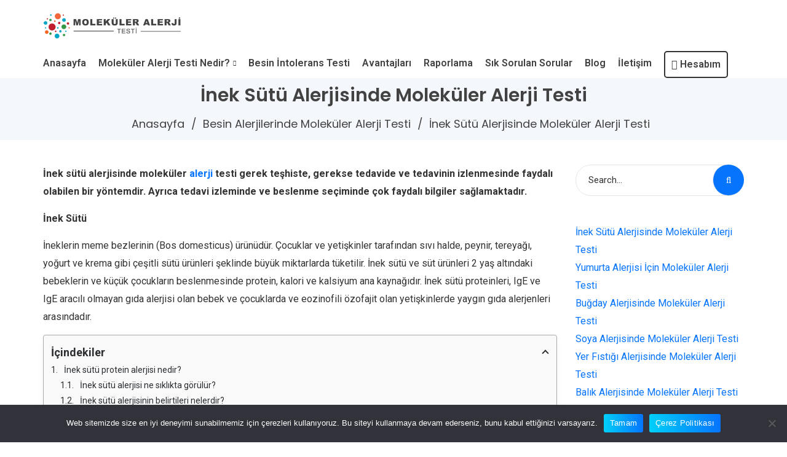

--- FILE ---
content_type: text/html; charset=UTF-8
request_url: https://molekuleralerjitesti.com/inek-sutu-alerjisinde-molekuler-alerji-testi/
body_size: 31416
content:
<!doctype html>
<html lang="tr">
<head>
    <meta charset="UTF-8">
    <meta name="viewport" content="width=device-width, initial-scale=1">
    <link rel="profile" href="https://gmpg.org/xfn/11">
    <!-- Global site tag (gtag.js) - Google Analytics -->
<script async src="https://www.googletagmanager.com/gtag/js?id=UA-153514189-1"></script>
<script>
  window.dataLayer = window.dataLayer || [];
  function gtag(){dataLayer.push(arguments);}
  gtag('js', new Date());

  gtag('config', 'UA-153514189-1');
</script>            <style>
            .bd_toc_container {
                transition: ease-in-out .5s !important;
            }
            .bd_toc_container {
                border-top-left-radius:     4px;
                border-top-right-radius:    4px;
                border-bottom-right-radius: 4px;
                border-bottom-left-radius:  4px;
            }
            .bd_toc_container {
                box-shadow: 0px
                            4px
                            16px
                            0px
            rgba(0, 0, 0, 0.03);
            }
            .bd_toc_container.scroll-to-fixed-fixed {
                margin: 0 !important;
            }
            .bd_toc_wrapper .bd_toc_header .bd_toc_switcher_hide_show_icon .bd_toc_arrow {
                border-color: #2c2f32            }
            .bd_toc_wrapper .bd_toc_header:hover .bd_toc_switcher_hide_show_icon .bd_toc_arrow {
                border-color: #2c2f32            }
            .bd_toc_header {
                border-top-left-radius:     10px;
                border-top-right-radius:    10px;
                border-bottom-right-radius: 10px;
                border-bottom-left-radius:  10px;
            }
            .bd_toc_wrapper .bd_toc_wrapper_item .bd_toc_content .bd_toc_content_list ul li a {
                border-top-left-radius:     10px;
                border-top-right-radius:    10px;
                border-bottom-right-radius: 10px;
                border-bottom-left-radius:  10px;
            }
            .bd_toc_container .bd_toc_wrapper .bd_toc_content.list-type-disc ul li a:before {
                background-color: #2c2f32;
                top: calc( 0px + 7px );
                left: calc( 0px - 12px );
            }

        </style>
        <meta name='robots' content='index, follow, max-image-preview:large, max-snippet:-1, max-video-preview:-1' />

	<!-- This site is optimized with the Yoast SEO plugin v26.8 - https://yoast.com/product/yoast-seo-wordpress/ -->
	<title>İnek Sütü Alerjisinde Moleküler Alerji Testi &#8211; Moleküler Alerji Testi</title>
	<meta name="description" content="İnek sütü alerjisinde moleküler alerji testi gerek teşhiste, gerekse tedavide ve tedavinin izlenmesinde faydalı olabilen bir yöntemdir." />
	<link rel="canonical" href="https://molekuleralerjitesti.com/inek-sutu-alerjisinde-molekuler-alerji-testi/" />
	<meta property="og:locale" content="tr_TR" />
	<meta property="og:type" content="article" />
	<meta property="og:title" content="İnek Sütü Alerjisinde Moleküler Alerji Testi &#8211; Moleküler Alerji Testi" />
	<meta property="og:description" content="İnek sütü alerjisinde moleküler alerji testi gerek teşhiste, gerekse tedavide ve tedavinin izlenmesinde faydalı olabilen bir yöntemdir." />
	<meta property="og:url" content="https://molekuleralerjitesti.com/inek-sutu-alerjisinde-molekuler-alerji-testi/" />
	<meta property="og:site_name" content="Moleküler Alerji Testi" />
	<meta property="article:modified_time" content="2021-04-24T08:51:48+00:00" />
	<meta property="og:image" content="https://molekuleralerjitesti.com/wp-content/uploads/2020/10/Inek-Sutu-Alerjisinde-Molekuler-Alerji-Testi.png" />
	<meta property="og:image:width" content="835" />
	<meta property="og:image:height" content="290" />
	<meta property="og:image:type" content="image/png" />
	<meta name="twitter:card" content="summary_large_image" />
	<meta name="twitter:label1" content="Tahmini okuma süresi" />
	<meta name="twitter:data1" content="10 dakika" />
	<script type="application/ld+json" class="yoast-schema-graph">{"@context":"https://schema.org","@graph":[{"@type":"WebPage","@id":"https://molekuleralerjitesti.com/inek-sutu-alerjisinde-molekuler-alerji-testi/","url":"https://molekuleralerjitesti.com/inek-sutu-alerjisinde-molekuler-alerji-testi/","name":"İnek Sütü Alerjisinde Moleküler Alerji Testi &#8211; Moleküler Alerji Testi","isPartOf":{"@id":"https://molekuleralerjitesti.com/#website"},"primaryImageOfPage":{"@id":"https://molekuleralerjitesti.com/inek-sutu-alerjisinde-molekuler-alerji-testi/#primaryimage"},"image":{"@id":"https://molekuleralerjitesti.com/inek-sutu-alerjisinde-molekuler-alerji-testi/#primaryimage"},"thumbnailUrl":"https://molekuleralerjitesti.com/wp-content/uploads/2020/10/Inek-Sutu-Alerjisinde-Molekuler-Alerji-Testi.png","datePublished":"2020-10-26T06:47:42+00:00","dateModified":"2021-04-24T08:51:48+00:00","description":"İnek sütü alerjisinde moleküler alerji testi gerek teşhiste, gerekse tedavide ve tedavinin izlenmesinde faydalı olabilen bir yöntemdir.","breadcrumb":{"@id":"https://molekuleralerjitesti.com/inek-sutu-alerjisinde-molekuler-alerji-testi/#breadcrumb"},"inLanguage":"tr","potentialAction":[{"@type":"ReadAction","target":["https://molekuleralerjitesti.com/inek-sutu-alerjisinde-molekuler-alerji-testi/"]}]},{"@type":"ImageObject","inLanguage":"tr","@id":"https://molekuleralerjitesti.com/inek-sutu-alerjisinde-molekuler-alerji-testi/#primaryimage","url":"https://molekuleralerjitesti.com/wp-content/uploads/2020/10/Inek-Sutu-Alerjisinde-Molekuler-Alerji-Testi.png","contentUrl":"https://molekuleralerjitesti.com/wp-content/uploads/2020/10/Inek-Sutu-Alerjisinde-Molekuler-Alerji-Testi.png","width":835,"height":290,"caption":"İnek Sütü Alerjisinde Moleküler Alerji Testi"},{"@type":"BreadcrumbList","@id":"https://molekuleralerjitesti.com/inek-sutu-alerjisinde-molekuler-alerji-testi/#breadcrumb","itemListElement":[{"@type":"ListItem","position":1,"name":"Ana sayfa","item":"https://molekuleralerjitesti.com/"},{"@type":"ListItem","position":2,"name":"Besin Alerjilerinde Moleküler Alerji Testi","item":"https://molekuleralerjitesti.com/besin-alerjilerinde-molekuler-alerji-testi/"},{"@type":"ListItem","position":3,"name":"İnek Sütü Alerjisinde Moleküler Alerji Testi"}]},{"@type":"WebSite","@id":"https://molekuleralerjitesti.com/#website","url":"https://molekuleralerjitesti.com/","name":"Moleküler Alerji Testi","description":"Son Teknoloji Alerji Testi","publisher":{"@id":"https://molekuleralerjitesti.com/#organization"},"potentialAction":[{"@type":"SearchAction","target":{"@type":"EntryPoint","urlTemplate":"https://molekuleralerjitesti.com/?s={search_term_string}"},"query-input":{"@type":"PropertyValueSpecification","valueRequired":true,"valueName":"search_term_string"}}],"inLanguage":"tr"},{"@type":"Organization","@id":"https://molekuleralerjitesti.com/#organization","name":"Moleküler Alerji Testi","url":"https://molekuleralerjitesti.com/","logo":{"@type":"ImageObject","inLanguage":"tr","@id":"https://molekuleralerjitesti.com/#/schema/logo/image/","url":"","contentUrl":"","caption":"Moleküler Alerji Testi"},"image":{"@id":"https://molekuleralerjitesti.com/#/schema/logo/image/"}}]}</script>
	<!-- / Yoast SEO plugin. -->


<link rel='dns-prefetch' href='//fonts.googleapis.com' />
<link rel="alternate" type="application/rss+xml" title="Moleküler Alerji Testi &raquo; akışı" href="https://molekuleralerjitesti.com/feed/" />
<link rel="alternate" type="application/rss+xml" title="Moleküler Alerji Testi &raquo; yorum akışı" href="https://molekuleralerjitesti.com/comments/feed/" />
<link rel="alternate" type="application/rss+xml" title="Moleküler Alerji Testi &raquo; İnek Sütü Alerjisinde Moleküler Alerji Testi yorum akışı" href="https://molekuleralerjitesti.com/inek-sutu-alerjisinde-molekuler-alerji-testi/feed/" />
<link rel="alternate" title="oEmbed (JSON)" type="application/json+oembed" href="https://molekuleralerjitesti.com/wp-json/oembed/1.0/embed?url=https%3A%2F%2Fmolekuleralerjitesti.com%2Finek-sutu-alerjisinde-molekuler-alerji-testi%2F" />
<link rel="alternate" title="oEmbed (XML)" type="text/xml+oembed" href="https://molekuleralerjitesti.com/wp-json/oembed/1.0/embed?url=https%3A%2F%2Fmolekuleralerjitesti.com%2Finek-sutu-alerjisinde-molekuler-alerji-testi%2F&#038;format=xml" />
<style id='wp-img-auto-sizes-contain-inline-css' type='text/css'>
img:is([sizes=auto i],[sizes^="auto," i]){contain-intrinsic-size:3000px 1500px}
/*# sourceURL=wp-img-auto-sizes-contain-inline-css */
</style>
<style id='wp-emoji-styles-inline-css' type='text/css'>

	img.wp-smiley, img.emoji {
		display: inline !important;
		border: none !important;
		box-shadow: none !important;
		height: 1em !important;
		width: 1em !important;
		margin: 0 0.07em !important;
		vertical-align: -0.1em !important;
		background: none !important;
		padding: 0 !important;
	}
/*# sourceURL=wp-emoji-styles-inline-css */
</style>
<style id='wp-block-library-inline-css' type='text/css'>
:root{--wp-block-synced-color:#7a00df;--wp-block-synced-color--rgb:122,0,223;--wp-bound-block-color:var(--wp-block-synced-color);--wp-editor-canvas-background:#ddd;--wp-admin-theme-color:#007cba;--wp-admin-theme-color--rgb:0,124,186;--wp-admin-theme-color-darker-10:#006ba1;--wp-admin-theme-color-darker-10--rgb:0,107,160.5;--wp-admin-theme-color-darker-20:#005a87;--wp-admin-theme-color-darker-20--rgb:0,90,135;--wp-admin-border-width-focus:2px}@media (min-resolution:192dpi){:root{--wp-admin-border-width-focus:1.5px}}.wp-element-button{cursor:pointer}:root .has-very-light-gray-background-color{background-color:#eee}:root .has-very-dark-gray-background-color{background-color:#313131}:root .has-very-light-gray-color{color:#eee}:root .has-very-dark-gray-color{color:#313131}:root .has-vivid-green-cyan-to-vivid-cyan-blue-gradient-background{background:linear-gradient(135deg,#00d084,#0693e3)}:root .has-purple-crush-gradient-background{background:linear-gradient(135deg,#34e2e4,#4721fb 50%,#ab1dfe)}:root .has-hazy-dawn-gradient-background{background:linear-gradient(135deg,#faaca8,#dad0ec)}:root .has-subdued-olive-gradient-background{background:linear-gradient(135deg,#fafae1,#67a671)}:root .has-atomic-cream-gradient-background{background:linear-gradient(135deg,#fdd79a,#004a59)}:root .has-nightshade-gradient-background{background:linear-gradient(135deg,#330968,#31cdcf)}:root .has-midnight-gradient-background{background:linear-gradient(135deg,#020381,#2874fc)}:root{--wp--preset--font-size--normal:16px;--wp--preset--font-size--huge:42px}.has-regular-font-size{font-size:1em}.has-larger-font-size{font-size:2.625em}.has-normal-font-size{font-size:var(--wp--preset--font-size--normal)}.has-huge-font-size{font-size:var(--wp--preset--font-size--huge)}.has-text-align-center{text-align:center}.has-text-align-left{text-align:left}.has-text-align-right{text-align:right}.has-fit-text{white-space:nowrap!important}#end-resizable-editor-section{display:none}.aligncenter{clear:both}.items-justified-left{justify-content:flex-start}.items-justified-center{justify-content:center}.items-justified-right{justify-content:flex-end}.items-justified-space-between{justify-content:space-between}.screen-reader-text{border:0;clip-path:inset(50%);height:1px;margin:-1px;overflow:hidden;padding:0;position:absolute;width:1px;word-wrap:normal!important}.screen-reader-text:focus{background-color:#ddd;clip-path:none;color:#444;display:block;font-size:1em;height:auto;left:5px;line-height:normal;padding:15px 23px 14px;text-decoration:none;top:5px;width:auto;z-index:100000}html :where(.has-border-color){border-style:solid}html :where([style*=border-top-color]){border-top-style:solid}html :where([style*=border-right-color]){border-right-style:solid}html :where([style*=border-bottom-color]){border-bottom-style:solid}html :where([style*=border-left-color]){border-left-style:solid}html :where([style*=border-width]){border-style:solid}html :where([style*=border-top-width]){border-top-style:solid}html :where([style*=border-right-width]){border-right-style:solid}html :where([style*=border-bottom-width]){border-bottom-style:solid}html :where([style*=border-left-width]){border-left-style:solid}html :where(img[class*=wp-image-]){height:auto;max-width:100%}:where(figure){margin:0 0 1em}html :where(.is-position-sticky){--wp-admin--admin-bar--position-offset:var(--wp-admin--admin-bar--height,0px)}@media screen and (max-width:600px){html :where(.is-position-sticky){--wp-admin--admin-bar--position-offset:0px}}

/*# sourceURL=wp-block-library-inline-css */
</style><link rel='stylesheet' id='wc-blocks-style-css' href='https://molekuleralerjitesti.com/wp-content/plugins/woocommerce/assets/client/blocks/wc-blocks.css?ver=wc-10.4.3' type='text/css' media='all' />
<style id='global-styles-inline-css' type='text/css'>
:root{--wp--preset--aspect-ratio--square: 1;--wp--preset--aspect-ratio--4-3: 4/3;--wp--preset--aspect-ratio--3-4: 3/4;--wp--preset--aspect-ratio--3-2: 3/2;--wp--preset--aspect-ratio--2-3: 2/3;--wp--preset--aspect-ratio--16-9: 16/9;--wp--preset--aspect-ratio--9-16: 9/16;--wp--preset--color--black: #000000;--wp--preset--color--cyan-bluish-gray: #abb8c3;--wp--preset--color--white: #ffffff;--wp--preset--color--pale-pink: #f78da7;--wp--preset--color--vivid-red: #cf2e2e;--wp--preset--color--luminous-vivid-orange: #ff6900;--wp--preset--color--luminous-vivid-amber: #fcb900;--wp--preset--color--light-green-cyan: #7bdcb5;--wp--preset--color--vivid-green-cyan: #00d084;--wp--preset--color--pale-cyan-blue: #8ed1fc;--wp--preset--color--vivid-cyan-blue: #0693e3;--wp--preset--color--vivid-purple: #9b51e0;--wp--preset--gradient--vivid-cyan-blue-to-vivid-purple: linear-gradient(135deg,rgb(6,147,227) 0%,rgb(155,81,224) 100%);--wp--preset--gradient--light-green-cyan-to-vivid-green-cyan: linear-gradient(135deg,rgb(122,220,180) 0%,rgb(0,208,130) 100%);--wp--preset--gradient--luminous-vivid-amber-to-luminous-vivid-orange: linear-gradient(135deg,rgb(252,185,0) 0%,rgb(255,105,0) 100%);--wp--preset--gradient--luminous-vivid-orange-to-vivid-red: linear-gradient(135deg,rgb(255,105,0) 0%,rgb(207,46,46) 100%);--wp--preset--gradient--very-light-gray-to-cyan-bluish-gray: linear-gradient(135deg,rgb(238,238,238) 0%,rgb(169,184,195) 100%);--wp--preset--gradient--cool-to-warm-spectrum: linear-gradient(135deg,rgb(74,234,220) 0%,rgb(151,120,209) 20%,rgb(207,42,186) 40%,rgb(238,44,130) 60%,rgb(251,105,98) 80%,rgb(254,248,76) 100%);--wp--preset--gradient--blush-light-purple: linear-gradient(135deg,rgb(255,206,236) 0%,rgb(152,150,240) 100%);--wp--preset--gradient--blush-bordeaux: linear-gradient(135deg,rgb(254,205,165) 0%,rgb(254,45,45) 50%,rgb(107,0,62) 100%);--wp--preset--gradient--luminous-dusk: linear-gradient(135deg,rgb(255,203,112) 0%,rgb(199,81,192) 50%,rgb(65,88,208) 100%);--wp--preset--gradient--pale-ocean: linear-gradient(135deg,rgb(255,245,203) 0%,rgb(182,227,212) 50%,rgb(51,167,181) 100%);--wp--preset--gradient--electric-grass: linear-gradient(135deg,rgb(202,248,128) 0%,rgb(113,206,126) 100%);--wp--preset--gradient--midnight: linear-gradient(135deg,rgb(2,3,129) 0%,rgb(40,116,252) 100%);--wp--preset--font-size--small: 13px;--wp--preset--font-size--medium: 20px;--wp--preset--font-size--large: 36px;--wp--preset--font-size--x-large: 42px;--wp--preset--spacing--20: 0.44rem;--wp--preset--spacing--30: 0.67rem;--wp--preset--spacing--40: 1rem;--wp--preset--spacing--50: 1.5rem;--wp--preset--spacing--60: 2.25rem;--wp--preset--spacing--70: 3.38rem;--wp--preset--spacing--80: 5.06rem;--wp--preset--shadow--natural: 6px 6px 9px rgba(0, 0, 0, 0.2);--wp--preset--shadow--deep: 12px 12px 50px rgba(0, 0, 0, 0.4);--wp--preset--shadow--sharp: 6px 6px 0px rgba(0, 0, 0, 0.2);--wp--preset--shadow--outlined: 6px 6px 0px -3px rgb(255, 255, 255), 6px 6px rgb(0, 0, 0);--wp--preset--shadow--crisp: 6px 6px 0px rgb(0, 0, 0);}:where(.is-layout-flex){gap: 0.5em;}:where(.is-layout-grid){gap: 0.5em;}body .is-layout-flex{display: flex;}.is-layout-flex{flex-wrap: wrap;align-items: center;}.is-layout-flex > :is(*, div){margin: 0;}body .is-layout-grid{display: grid;}.is-layout-grid > :is(*, div){margin: 0;}:where(.wp-block-columns.is-layout-flex){gap: 2em;}:where(.wp-block-columns.is-layout-grid){gap: 2em;}:where(.wp-block-post-template.is-layout-flex){gap: 1.25em;}:where(.wp-block-post-template.is-layout-grid){gap: 1.25em;}.has-black-color{color: var(--wp--preset--color--black) !important;}.has-cyan-bluish-gray-color{color: var(--wp--preset--color--cyan-bluish-gray) !important;}.has-white-color{color: var(--wp--preset--color--white) !important;}.has-pale-pink-color{color: var(--wp--preset--color--pale-pink) !important;}.has-vivid-red-color{color: var(--wp--preset--color--vivid-red) !important;}.has-luminous-vivid-orange-color{color: var(--wp--preset--color--luminous-vivid-orange) !important;}.has-luminous-vivid-amber-color{color: var(--wp--preset--color--luminous-vivid-amber) !important;}.has-light-green-cyan-color{color: var(--wp--preset--color--light-green-cyan) !important;}.has-vivid-green-cyan-color{color: var(--wp--preset--color--vivid-green-cyan) !important;}.has-pale-cyan-blue-color{color: var(--wp--preset--color--pale-cyan-blue) !important;}.has-vivid-cyan-blue-color{color: var(--wp--preset--color--vivid-cyan-blue) !important;}.has-vivid-purple-color{color: var(--wp--preset--color--vivid-purple) !important;}.has-black-background-color{background-color: var(--wp--preset--color--black) !important;}.has-cyan-bluish-gray-background-color{background-color: var(--wp--preset--color--cyan-bluish-gray) !important;}.has-white-background-color{background-color: var(--wp--preset--color--white) !important;}.has-pale-pink-background-color{background-color: var(--wp--preset--color--pale-pink) !important;}.has-vivid-red-background-color{background-color: var(--wp--preset--color--vivid-red) !important;}.has-luminous-vivid-orange-background-color{background-color: var(--wp--preset--color--luminous-vivid-orange) !important;}.has-luminous-vivid-amber-background-color{background-color: var(--wp--preset--color--luminous-vivid-amber) !important;}.has-light-green-cyan-background-color{background-color: var(--wp--preset--color--light-green-cyan) !important;}.has-vivid-green-cyan-background-color{background-color: var(--wp--preset--color--vivid-green-cyan) !important;}.has-pale-cyan-blue-background-color{background-color: var(--wp--preset--color--pale-cyan-blue) !important;}.has-vivid-cyan-blue-background-color{background-color: var(--wp--preset--color--vivid-cyan-blue) !important;}.has-vivid-purple-background-color{background-color: var(--wp--preset--color--vivid-purple) !important;}.has-black-border-color{border-color: var(--wp--preset--color--black) !important;}.has-cyan-bluish-gray-border-color{border-color: var(--wp--preset--color--cyan-bluish-gray) !important;}.has-white-border-color{border-color: var(--wp--preset--color--white) !important;}.has-pale-pink-border-color{border-color: var(--wp--preset--color--pale-pink) !important;}.has-vivid-red-border-color{border-color: var(--wp--preset--color--vivid-red) !important;}.has-luminous-vivid-orange-border-color{border-color: var(--wp--preset--color--luminous-vivid-orange) !important;}.has-luminous-vivid-amber-border-color{border-color: var(--wp--preset--color--luminous-vivid-amber) !important;}.has-light-green-cyan-border-color{border-color: var(--wp--preset--color--light-green-cyan) !important;}.has-vivid-green-cyan-border-color{border-color: var(--wp--preset--color--vivid-green-cyan) !important;}.has-pale-cyan-blue-border-color{border-color: var(--wp--preset--color--pale-cyan-blue) !important;}.has-vivid-cyan-blue-border-color{border-color: var(--wp--preset--color--vivid-cyan-blue) !important;}.has-vivid-purple-border-color{border-color: var(--wp--preset--color--vivid-purple) !important;}.has-vivid-cyan-blue-to-vivid-purple-gradient-background{background: var(--wp--preset--gradient--vivid-cyan-blue-to-vivid-purple) !important;}.has-light-green-cyan-to-vivid-green-cyan-gradient-background{background: var(--wp--preset--gradient--light-green-cyan-to-vivid-green-cyan) !important;}.has-luminous-vivid-amber-to-luminous-vivid-orange-gradient-background{background: var(--wp--preset--gradient--luminous-vivid-amber-to-luminous-vivid-orange) !important;}.has-luminous-vivid-orange-to-vivid-red-gradient-background{background: var(--wp--preset--gradient--luminous-vivid-orange-to-vivid-red) !important;}.has-very-light-gray-to-cyan-bluish-gray-gradient-background{background: var(--wp--preset--gradient--very-light-gray-to-cyan-bluish-gray) !important;}.has-cool-to-warm-spectrum-gradient-background{background: var(--wp--preset--gradient--cool-to-warm-spectrum) !important;}.has-blush-light-purple-gradient-background{background: var(--wp--preset--gradient--blush-light-purple) !important;}.has-blush-bordeaux-gradient-background{background: var(--wp--preset--gradient--blush-bordeaux) !important;}.has-luminous-dusk-gradient-background{background: var(--wp--preset--gradient--luminous-dusk) !important;}.has-pale-ocean-gradient-background{background: var(--wp--preset--gradient--pale-ocean) !important;}.has-electric-grass-gradient-background{background: var(--wp--preset--gradient--electric-grass) !important;}.has-midnight-gradient-background{background: var(--wp--preset--gradient--midnight) !important;}.has-small-font-size{font-size: var(--wp--preset--font-size--small) !important;}.has-medium-font-size{font-size: var(--wp--preset--font-size--medium) !important;}.has-large-font-size{font-size: var(--wp--preset--font-size--large) !important;}.has-x-large-font-size{font-size: var(--wp--preset--font-size--x-large) !important;}
/*# sourceURL=global-styles-inline-css */
</style>

<style id='classic-theme-styles-inline-css' type='text/css'>
/*! This file is auto-generated */
.wp-block-button__link{color:#fff;background-color:#32373c;border-radius:9999px;box-shadow:none;text-decoration:none;padding:calc(.667em + 2px) calc(1.333em + 2px);font-size:1.125em}.wp-block-file__button{background:#32373c;color:#fff;text-decoration:none}
/*# sourceURL=/wp-includes/css/classic-themes.min.css */
</style>
<link rel='stylesheet' id='contact-form-7-css' href='https://molekuleralerjitesti.com/wp-content/plugins/contact-form-7/includes/css/styles.css?ver=6.1.4' type='text/css' media='all' />
<link rel='stylesheet' id='cookie-notice-front-css' href='https://molekuleralerjitesti.com/wp-content/plugins/cookie-notice/css/front.min.css?ver=2.5.11' type='text/css' media='all' />
<link rel='stylesheet' id='cms-plugin-stylesheet-css' href='https://molekuleralerjitesti.com/wp-content/plugins/ctcore/assets/css/cms-style.css?ver=6.9' type='text/css' media='all' />
<link property="stylesheet" rel='stylesheet' id='owl-carousel-css' href='https://molekuleralerjitesti.com/wp-content/plugins/ctcore/assets/css/owl.carousel.min.css?ver=6.9' type='text/css' media='all' />
<link rel='stylesheet' id='prefix-style-css' href='https://molekuleralerjitesti.com/wp-content/plugins/language-icons-flags-switcher/style.css?ver=6.9' type='text/css' media='all' />
<link rel='stylesheet' id='same-category-posts-css' href='https://molekuleralerjitesti.com/wp-content/plugins/same-category-posts/same-category-posts.css?ver=6.9' type='text/css' media='all' />
<link rel='stylesheet' id='woocommerce-layout-css' href='https://molekuleralerjitesti.com/wp-content/plugins/woocommerce/assets/css/woocommerce-layout.css?ver=10.4.3' type='text/css' media='all' />
<link rel='stylesheet' id='woocommerce-smallscreen-css' href='https://molekuleralerjitesti.com/wp-content/plugins/woocommerce/assets/css/woocommerce-smallscreen.css?ver=10.4.3' type='text/css' media='only screen and (max-width: 768px)' />
<link rel='stylesheet' id='woocommerce-general-css' href='https://molekuleralerjitesti.com/wp-content/plugins/woocommerce/assets/css/woocommerce.css?ver=10.4.3' type='text/css' media='all' />
<style id='woocommerce-inline-inline-css' type='text/css'>
.woocommerce form .form-row .required { visibility: visible; }
/*# sourceURL=woocommerce-inline-inline-css */
</style>
<link rel='stylesheet' id='wpcf7-redirect-script-frontend-css' href='https://molekuleralerjitesti.com/wp-content/plugins/wpcf7-redirect/build/assets/frontend-script.css?ver=2c532d7e2be36f6af233' type='text/css' media='all' />
<link rel='stylesheet' id='grilabs-pos-inline-css' href='https://molekuleralerjitesti.com/wp-content/plugins/grilabs-woocommerce-pos-1/assets/css/inline-form.css?ver=6.9' type='text/css' media='all' />
<link rel='stylesheet' id='boomdevs-toc-css' href='https://molekuleralerjitesti.com/wp-content/plugins/top-table-of-contents/public/css/boomdevs-toc-public.css?ver=1.3.31' type='text/css' media='all' />
<link rel='stylesheet' id='bootstrap-css' href='https://molekuleralerjitesti.com/wp-content/themes/nimmo/assets/css/bootstrap.min.css?ver=4.0.0' type='text/css' media='all' />
<link rel='stylesheet' id='font-awesome-css' href='https://molekuleralerjitesti.com/wp-content/themes/nimmo/assets/css/font-awesome.min.css?ver=4.7.0' type='text/css' media='all' />
<link rel='stylesheet' id='font-awesome-v5-css' href='https://molekuleralerjitesti.com/wp-content/themes/nimmo/assets/css/font-awesome5.min.css?ver=5.8.0' type='text/css' media='all' />
<link rel='stylesheet' id='font-material-icon-css' href='https://molekuleralerjitesti.com/wp-content/themes/nimmo/assets/css/material-design-iconic-font.min.css?ver=2.2.0' type='text/css' media='all' />
<link rel='stylesheet' id='flaticon-css' href='https://molekuleralerjitesti.com/wp-content/themes/nimmo/assets/css/flaticon.css?ver=1.0.0' type='text/css' media='all' />
<link rel='stylesheet' id='themify-icons-css' href='https://molekuleralerjitesti.com/wp-content/themes/nimmo/assets/css/themify-icons.css?ver=1.0.0' type='text/css' media='all' />
<link rel='stylesheet' id='font-etline-icon-css' href='https://molekuleralerjitesti.com/wp-content/themes/nimmo/assets/css/et-line.css?ver=1.0.0' type='text/css' media='all' />
<link rel='stylesheet' id='magnific-popup-css' href='https://molekuleralerjitesti.com/wp-content/themes/nimmo/assets/css/magnific-popup.css?ver=1.0.0' type='text/css' media='all' />
<link rel='stylesheet' id='nimmo-theme-css' href='https://molekuleralerjitesti.com/wp-content/themes/nimmo/assets/css/theme.css?ver=1.2.6' type='text/css' media='all' />
<style id='nimmo-theme-inline-css' type='text/css'>
:root{--primary-color: #0674fd;--secondary-color: #00d0f9;--third-color: #79CD1C;--primary-color-rgb: 6,116,253;--secondary-color-rgb: 0,208,249;--third-color-rgb: 121,205,28;--link-color: #0674fd;--link-color-hover: #00d0f9;--link-color-active: #00d0f9;--gradient-color-from: #0841c6;--gradient-color-to: #05c6fb;--gradient-color-from2: #701ad1;--gradient-color-to2: #f700e3;--gradient-color-from3: #32c6f6;--gradient-color-to3: #0042ff;--gradient-color-from-rgb: 8,65,198;--gradient-color-to-rgb: 5,198,251;--gradient-color-from-rgb2: 112,26,209;--gradient-color-to-rgb2: 247,0,227;--gradient-color-from-rgb3: 50,198,246;--gradient-color-to-rgb3: 0,66,255;}
body {
                background-color: ;
                background-size: ;
                background-attachment: ;
                background-repeat: ;
                background-position: ;
                background-image: url();
            }        @media screen and (min-width: 992px) {
                    }
        
        #header-wrap .header-branding a img { max-height: 60px !important; }#header-wrap .header-main.h-fixed .header-branding a img { max-height: 60px !important; }        
        @media screen and (max-width: 1199px) {
                }
                @media screen and (min-width: 992px) {
                    } 
        
/*# sourceURL=nimmo-theme-inline-css */
</style>
<link rel='stylesheet' id='nimmo-menu-css' href='https://molekuleralerjitesti.com/wp-content/themes/nimmo/assets/css/menu.css?ver=1.2.6' type='text/css' media='all' />
<link rel='stylesheet' id='nimmo-style-css' href='https://molekuleralerjitesti.com/wp-content/themes/nimmo/style.css?ver=6.9' type='text/css' media='all' />
<link rel='stylesheet' id='nimmo-google-fonts-css' href='https://fonts.googleapis.com/css?family=Heebo%3A300%2C400%2C500%2C600%2C700%7CRoboto%3A300%2C400%2C500%2C600%2C700%7CPoppins%3A300%2C400%2C500%2C600%2C700%7CPlayfair+Display%3A400%2C400i%2C700%2C700i%7COpen+Sans%3A400%2C500%2C600%2C700&#038;subset=latin%2Clatin-ext&#038;ver=6.9' type='text/css' media='all' />
<!--n2css--><!--n2js--><script type="text/javascript" id="cookie-notice-front-js-before">
/* <![CDATA[ */
var cnArgs = {"ajaxUrl":"https:\/\/molekuleralerjitesti.com\/wp-admin\/admin-ajax.php","nonce":"fd091ee807","hideEffect":"fade","position":"bottom","onScroll":false,"onScrollOffset":100,"onClick":false,"cookieName":"cookie_notice_accepted","cookieTime":2592000,"cookieTimeRejected":2592000,"globalCookie":false,"redirection":false,"cache":false,"revokeCookies":false,"revokeCookiesOpt":"automatic"};

//# sourceURL=cookie-notice-front-js-before
/* ]]> */
</script>
<script type="text/javascript" src="https://molekuleralerjitesti.com/wp-content/plugins/cookie-notice/js/front.min.js?ver=2.5.11" id="cookie-notice-front-js"></script>
<script type="text/javascript" src="https://molekuleralerjitesti.com/wp-includes/js/jquery/jquery.min.js?ver=3.7.1" id="jquery-core-js"></script>
<script type="text/javascript" src="https://molekuleralerjitesti.com/wp-includes/js/jquery/jquery-migrate.min.js?ver=3.4.1" id="jquery-migrate-js"></script>
<script type="text/javascript" src="https://molekuleralerjitesti.com/wp-content/plugins/woocommerce/assets/js/jquery-blockui/jquery.blockUI.min.js?ver=2.7.0-wc.10.4.3" id="wc-jquery-blockui-js" data-wp-strategy="defer"></script>
<script type="text/javascript" id="wc-add-to-cart-js-extra">
/* <![CDATA[ */
var wc_add_to_cart_params = {"ajax_url":"/wp-admin/admin-ajax.php","wc_ajax_url":"/?wc-ajax=%%endpoint%%","i18n_view_cart":"Sepetim","cart_url":"https://molekuleralerjitesti.com/sepet/","is_cart":"","cart_redirect_after_add":"yes"};
//# sourceURL=wc-add-to-cart-js-extra
/* ]]> */
</script>
<script type="text/javascript" src="https://molekuleralerjitesti.com/wp-content/plugins/woocommerce/assets/js/frontend/add-to-cart.min.js?ver=10.4.3" id="wc-add-to-cart-js" data-wp-strategy="defer"></script>
<script type="text/javascript" src="https://molekuleralerjitesti.com/wp-content/plugins/woocommerce/assets/js/js-cookie/js.cookie.min.js?ver=2.1.4-wc.10.4.3" id="wc-js-cookie-js" defer="defer" data-wp-strategy="defer"></script>
<script type="text/javascript" id="woocommerce-js-extra">
/* <![CDATA[ */
var woocommerce_params = {"ajax_url":"/wp-admin/admin-ajax.php","wc_ajax_url":"/?wc-ajax=%%endpoint%%","i18n_password_show":"\u015eifreyi g\u00f6ster","i18n_password_hide":"\u015eifreyi gizle"};
//# sourceURL=woocommerce-js-extra
/* ]]> */
</script>
<script type="text/javascript" src="https://molekuleralerjitesti.com/wp-content/plugins/woocommerce/assets/js/frontend/woocommerce.min.js?ver=10.4.3" id="woocommerce-js" defer="defer" data-wp-strategy="defer"></script>
<script type="text/javascript" src="https://molekuleralerjitesti.com/wp-content/plugins/js_composer/assets/js/vendors/woocommerce-add-to-cart.js?ver=6.9.0" id="vc_woocommerce-add-to-cart-js-js"></script>
<link rel="https://api.w.org/" href="https://molekuleralerjitesti.com/wp-json/" /><link rel="alternate" title="JSON" type="application/json" href="https://molekuleralerjitesti.com/wp-json/wp/v2/pages/9223" /><link rel="EditURI" type="application/rsd+xml" title="RSD" href="https://molekuleralerjitesti.com/xmlrpc.php?rsd" />
<meta name="generator" content="WordPress 6.9" />
<meta name="generator" content="WooCommerce 10.4.3" />
<link rel='shortlink' href='https://molekuleralerjitesti.com/?p=9223' />
<meta name="generator" content="Redux 4.5.10" /><link rel="llms-sitemap" href="https://molekuleralerjitesti.com/llms.txt" />
<link rel="pingback" href="https://molekuleralerjitesti.com/xmlrpc.php"><link rel="icon" type="image/png" href="https://molekuleralerjitesti.com/wp-content/uploads/2020/01/favicon.png"/>	<noscript><style>.woocommerce-product-gallery{ opacity: 1 !important; }</style></noscript>
	<meta name="generator" content="Powered by WPBakery Page Builder - drag and drop page builder for WordPress."/>
<style type="text/css">.bd_toc_container{width:100%!important;}.bd_toc_wrapper{padding-top:12px!important;padding-right:12px!important;padding-bottom:12px!important;padding-left:12px!important;}.bd_toc_container{margin-top:0px!important;margin-bottom:30px!important;}.bd_toc_container{background-color:#f9f9f9!important;}.bd_toc_container{border-top-width:1px!important;border-right-width:1px!important;border-bottom-width:1px!important;border-left-width:1px!important;border-color:#aaaaaa!important;border-style:solid!important;}.bd_toc_header_title{font-size:18px!important;}.bd_toc_wrapper .bd_toc_header .bd_toc_header_title{color:#2c2f32!important;}.bd_toc_wrapper .bd_toc_header:hover .bd_toc_header_title{color:#2c2f32!important;}.bd_toc_header{padding-top:0px!important;padding-right:2px!important;padding-bottom:0px!important;padding-left:0px!important;}.bd_toc_header.active{margin-top:0px!important;margin-right:0px!important;margin-bottom:0px!important;margin-left:0px!important;}.bd_toc_content_list .bd_toc_content_list_item ul > li > a{font-weight:400!important;font-size:14px!important;}.bd_toc_wrapper .bd_toc_wrapper_item .bd_toc_content .bd_toc_content_list_item ul li a{padding-top:0px!important;padding-right:0px!important;padding-bottom:0px!important;padding-left:0px!important;}.bd_toc_wrapper .bd_toc_wrapper_item .bd_toc_content .bd_toc_content_list_item ul li a{margin-top:0px!important;margin-right:0px!important;margin-bottom:0px!important;margin-left:0px!important;}.bd_toc_wrapper .bd_toc_wrapper_item .bd_toc_content .bd_toc_content_list ul li a{border-top-width:0px;border-right-width:0px;border-bottom-width:0px;border-left-width:0px;border-color:#ffffff;border-style:solid;}.bd_toc_wrapper .bd_toc_wrapper_item .bd_toc_content .bd_toc_content_list ul li.current > a{border-top-width:0px;border-right-width:0px;border-bottom-width:0px;border-left-width:0px;border-color:#ffffff;border-style:solid;}.bd_toc_content{background-color:#f9f9f9!important;}.bd_toc_wrapper .bd_toc_wrapper_item .bd_toc_content .bd_toc_content_list ul li a{background-color:#f9f9f9!important;}.bd_toc_wrapper .bd_toc_wrapper_item .bd_toc_content .bd_toc_content_list ul li.current > a{background-color:#f7f7f700!important;}.bd_toc_wrapper .bd_toc_wrapper_item .bd_toc_content .bd_toc_content_list ul li a, .bd_toc_container .bd_toc_wrapper .bd_toc_content_list_item ul li .collaps-button .toggle-icon{color:#2c2f32;}.bd_toc_wrapper .bd_toc_wrapper_item .bd_toc_content .bd_toc_content_list ul li a:hover, .bd_toc_container .bd_toc_wrapper .bd_toc_content_list_item ul li .collaps-button .toggle-icon:hover{color:#2c2f32;}.bd_toc_wrapper .bd_toc_wrapper_item .bd_toc_content .bd_toc_content_list ul li.current > a,.bd_toc_container .bd_toc_wrapper .bd_toc_content_list_item ul li.current>.collaps-button .toggle-icon{color:#2c2f32;}</style>		<style type="text/css" id="wp-custom-css">
			.subpages{
	list-style-type:none;
}
.subpages .page_item{
	font-size:19px
}
.subpages .page_item:before{
	color: #127bfe ;
	content: '\2764';
	margin-right:10px;
}
.subpages .page_item a{
	font-weight:500;
	color: #4a4a4a;
}

.page-template-default .site-content{
	padding:40px 0 !important;
}
.widget_search .search-submit{
	background-color: #0674fd !important;
	border-radius:50px !important;
	color: #fff !important;
}
aside .subpages .page_item{
	padding:5px !important;
	border-bottom: 1px solid lightblue;
}
aside .subpages .page_item a, aside .shailan-subpages-widget .widget-title a{
	color: #2d2d2d !important;
}

aside .subpages .page_item:hover, aside .subpages .page_item:hover a,aside .subpages .current_page_item,aside .subpages .current_page_item a{
	list-style: disc;
	padding-left: 5px;
	color: #0674fd !important; 
	background-color: #f0f5ff;
	cursor: pointer !important;
}

.primary-menu .sub-menu{
	background-color:white;
}
.primary-menu .sub-menu li a{
	color:#434243;
}
.dugme{
            position: absolute;
            border-radius: 5px;
            background-color: black;
            color: white;
            opacity: 0.4;
            padding: 30px 10px;
            border: none;
            top:220px;
            z-index: 1000;
            font-size: 4em;
        }
        #sol{
            position: absolute;
        }
        #sag{            
            position: absolute;
            right: 50px;
        }
body{
	-webkit-touch-callout: none;
	-webkit-user-select: none;
	-khtml-user-select: none;
	-moz-user-select: none;
	-ms-user-select: none;
	user-select: none;
}
.in-sozlesme-onay-checkboxes{
	width:100% !important;
}
@media screen and (max-width: 991px){
	.dugme{
    padding: 20px 10px;
    top:90px;
		font-size:2.5em;
        }
	#sag{            
    position: absolute;
    right: 35px;
        }
}
@media screen and (max-width: 767px){
	.dugme{
    padding: 10px 10px;
    top:50px;
		font-size:1em;
        }
	#sag{            
    position: absolute;
    right: 27px;
        }	
	#header-wrap .header-branding a img{
		max-height:60px !important;
	}
	#header-wrap .header-branding{
		left:40% !important;
	}
}

.single-product section.related{
	display:none !important;
}


#header-wrap #main-menu-mobile {
    top: 60%;
}

#header-wrap .header-branding a img{
	margin-bottom:-30px !important;
}

#sitebaslik h1{
		color: #0674fd;
    font-size: 27px;
    text-transform: uppercase;
    margin-bottom: 10px;
    letter-spacing: 0.2em;
    font-weight: 500;
}

.ct-blog-carousel .ct-carousel-item{
	/*height:70%;*/
}
#ct-blog-carousel{
	height:375px;
}
.ct-testimonial-carousel .testimonial-featured,.ct-carousel-item .item-meta{
	display:none;
}
#telbanner a{
	margin-right:15px;
}
.primary-menu > li{
	margin-left:20px;
}
#header-wrap.header-layout3 #header-main .primary-menu > li > a{
	padding:0px 10px;
}

.primary-menu > li > a{
	color: #434243 !important;
	line-height:40px !important;
}

#mastmenu #menu-item-2088 .no-one-page,#mastmenu #menu-item-2089 .no-one-page{
	border:2px solid #333;
	padding:0px 10px !important;
	border-radius:5px;
}
#mastmenu #menu-item-3313 .no-one-page{
	background-color:#0674fd;
	border:2px solid #0674fd;
	color:white !important;
	padding:0px 10px !important;
	border-radius:5px;
}
#header-wrap.header-layout1 #header-main.h-fixed .main-navigation .primary-menu > li > a{
	line-height:40px;
}
#header-wrap .header-branding{
	padding:15px;
}

.ct-process-layout1 .ct-process-icon number{background-color: #79CD1C
}

.ct-process-layout1 .ct-process-icon span:before{
	background-color: #0674fd;
}

.ct-process-layout1 .ct-process-icon{
	background-color:#00d0f9;	
}
#pagetitle h1.page-title{
	font-size:30px
}

#telbanner{
	background-color: #f4f7fc;
}

.site-footer .top-footer{
	background-color: #f7f8fa;
}

.site-footer{
	color: #434243;
}

.site-footer .top-footer .footer-widget-title{
	color: #434243;
}

.site-footer .bottom-footer{
	background-color: #e0e0e0;
}

.site-footer .top-footer ul.menu li a, .site-footer .top-footer .widget_pages ul li a, .site-footer .top-footer .widget_meta ul li a, .site-footer .top-footer .widget_categories ul li a, .site-footer .top-footer .widget_archive ul li a{
	color: #434243;
}
#pagetitle:before{
	background:none !important;
}

#pagetitle{
	padding: 10px 0px;
	background-image: url();
	background-color: #f4f7fc !important;
}
#pagetitle .ct-breadcrumb li{
	color: #434243;
}
#pagetitle h1.page-title{
	color: #434243;
}
#pagetitle .ct-breadcrumb li a{color: #434243;
}
.shadow-style2 img{
	border-radius: 30px;
}
.vc_custom_1539788544134{
	padding: 2px;
}
#header-wrap #header-main{
	background-color:  #fff !important;
}

#main-menu-mobile .btn-nav-mobile:before, #main-menu-mobile .btn-nav-mobile:after, #main-menu-mobile .btn-nav-mobile span{
	background-color: #434243;
}
#dil{
	position:relative;
}
#dil1{
	position: absolute;
	width:max-content;
	top:-5px;
	left:0;
}
#dil2{
	position: absolute;
	left:0;
	display:none;
}
.goster{
	display:block !important;
}
#select-language {
	cursor:pointer;
    vertical-align: middle;
    width: 12px;
    height: 7px;
    display: inline-block;
    background-image: url([data-uri]);
    background-repeat: no-repeat;
    margin-top: -2px;
}		</style>
		<style id="cms_theme_options-dynamic-css" title="dynamic-css" class="redux-options-output">a{color:#0674fd;}a:hover{color:#00d0f9;}a:active{color:#00d0f9;}</style><noscript><style> .wpb_animate_when_almost_visible { opacity: 1; }</style></noscript>
<link rel='stylesheet' id='redux-custom-fonts-css' href='//molekuleralerjitesti.com/wp-content/uploads/redux/custom-fonts/fonts.css?ver=1675240383' type='text/css' media='all' />
<link rel='stylesheet' id='cta-css-css' href='https://molekuleralerjitesti.com/wp-content/plugins/captcha-them-all/css/cta.css?ver=6.9' type='text/css' media='all' />
<link rel='stylesheet' id='joinchat-css' href='https://molekuleralerjitesti.com/wp-content/plugins/creame-whatsapp-me/public/css/joinchat.min.css?ver=6.0.10' type='text/css' media='all' />
</head>

<body data-rsssl=1 class="wp-singular page-template-default page page-id-9223 page-child parent-pageid-9974 wp-theme-nimmo theme-nimmo cookies-not-set woocommerce-no-js  reduxon body-default-font heading-default-font visual-composer header-sticky content-light  site-h6 wpb-js-composer js-comp-ver-6.9.0 vc_responsive">
        <div id="page" class="site">
        <header id="masthead">
    <div id="header-wrap" class="header-layout6 is-sticky">
        <div id="header-main" class="header-main">
            <div class="container">
                <div class="row">
                    <div class="header-branding">
                        <a class="logo-light" href="https://molekuleralerjitesti.com/" title="Moleküler Alerji Testi" rel="home"><img src="https://molekuleralerjitesti.com/wp-content/uploads/2020/02/moleer-logo.png" alt="Moleküler Alerji Testi"/></a><a class="logo-dark" href="https://molekuleralerjitesti.com/" title="Moleküler Alerji Testi" rel="home"><img src="https://molekuleralerjitesti.com/wp-content/uploads/2020/02/moleer-logo.png" alt="Moleküler Alerji Testi"/></a><a class="logo-sticky" href="https://molekuleralerjitesti.com/" title="Moleküler Alerji Testi" rel="home"><img src="https://molekuleralerjitesti.com/wp-content/uploads/2020/02/moleer-logo.png" alt="Moleküler Alerji Testi"/></a><a class="logo-mobile" href="https://molekuleralerjitesti.com/" title="Moleküler Alerji Testi" rel="home"><img src="https://molekuleralerjitesti.com/wp-content/uploads/2020/02/moleer-logo.png" alt="Moleküler Alerji Testi"/></a>                    </div>
                    <div class="header-navigation">
                        <nav class="main-navigation">
                            <div class="main-navigation-inner">
                                <div class="menu-mobile-close"><i class="zmdi zmdi-close"></i></div>
                                <ul id="mastmenu" class="primary-menu clearfix"><li id="menu-item-10111" class="menu-item menu-item-type-post_type menu-item-object-page menu-item-10111"><a href="https://molekuleralerjitesti.com/?page_id=651" class="no-one-page">Anasayfa<span class="line-menu"></span></a></li>
<li id="menu-item-9964" class="menu-item menu-item-type-custom menu-item-object-custom menu-item-has-children menu-item-9964"><a href="https://molekuleralerjitesti.com/molekuler-alerji-testi-nedir/" class="no-one-page">Moleküler Alerji Testi Nedir?<span class="line-menu"></span></a>
<ul class="sub-menu">
	<li id="menu-item-9976" class="menu-item menu-item-type-post_type menu-item-object-page current-page-ancestor menu-item-9976"><a href="https://molekuleralerjitesti.com/besin-alerjilerinde-molekuler-alerji-testi/" class="no-one-page">Besin Alerjilerinde Moleküler Alerji Testi<span class="line-menu"></span></a></li>
	<li id="menu-item-9983" class="menu-item menu-item-type-post_type menu-item-object-page menu-item-9983"><a href="https://molekuleralerjitesti.com/solunum-alerjilerinde-molekuler-alerji-testi/" class="no-one-page">Solunum Alerjilerinde Moleküler Alerji Testi<span class="line-menu"></span></a></li>
	<li id="menu-item-9939" class="menu-item menu-item-type-post_type menu-item-object-page menu-item-9939"><a href="https://molekuleralerjitesti.com/besin-alerjileri/" class="no-one-page">Besin Alerjenleri<span class="line-menu"></span></a></li>
	<li id="menu-item-9942" class="menu-item menu-item-type-post_type menu-item-object-page menu-item-9942"><a href="https://molekuleralerjitesti.com/solunum-alerjileri/" class="no-one-page">Solunum Alerjenleri<span class="line-menu"></span></a></li>
	<li id="menu-item-9946" class="menu-item menu-item-type-post_type menu-item-object-page menu-item-9946"><a href="https://molekuleralerjitesti.com/evcil-hayvan-alerjisi/" class="no-one-page">Böcek Alerjenleri<span class="line-menu"></span></a></li>
</ul>
</li>
<li id="menu-item-10322" class="menu-item menu-item-type-post_type menu-item-object-post menu-item-10322"><a href="https://molekuleralerjitesti.com/yeni-nesil-besin-duyarlilik-intolerans-testi-fox-food-xplorer/" class="no-one-page">Besin İntolerans Testi<span class="line-menu"></span></a></li>
<li id="menu-item-622" class="menu-item menu-item-type-custom menu-item-object-custom menu-item-home menu-item-622"><a href="https://molekuleralerjitesti.com/#avantaj" class="item-one-page">Avantajları<span class="line-menu"></span></a></li>
<li id="menu-item-962" class="menu-item menu-item-type-custom menu-item-object-custom menu-item-home menu-item-962"><a href="https://molekuleralerjitesti.com/#rapor" class="item-one-page">Raporlama<span class="line-menu"></span></a></li>
<li id="menu-item-8696" class="menu-item menu-item-type-post_type menu-item-object-page menu-item-8696"><a href="https://molekuleralerjitesti.com/molekuler-alerji-testi-hakkinda-sik-sorulan-sorular/" class="no-one-page">Sık Sorulan Sorular<span class="line-menu"></span></a></li>
<li id="menu-item-623" class="menu-item menu-item-type-custom menu-item-object-custom menu-item-623"><a href="https://molekuleralerjitesti.com/blog/" class="item-one-page">Blog<span class="line-menu"></span></a></li>
<li id="menu-item-991" class="menu-item menu-item-type-post_type menu-item-object-page menu-item-991"><a href="https://molekuleralerjitesti.com/iletisim/" class="no-one-page">İletişim<span class="line-menu"></span></a></li>
<li id="menu-item-2088" class="menu-item menu-item-type-post_type menu-item-object-page menu-item-2088"><a href="https://molekuleralerjitesti.com/hesabim/" class="no-one-page"><span class="link-icon left-icon"><i class="fa fa-user"></i></span> Hesabım<span class="line-menu"></span></a></li>
</ul>                                                            </div>
                        </nav>
                                                                                            </div>
                    <div class="menu-mobile-overlay"></div>
                </div>
            </div>
            <div id="main-menu-mobile">
                                <span class="btn-nav-mobile open-menu">
                    <span></span>
                </span>
            </div>
        </div>
    </div>
</header>	<div id="pagetitle" class="page-title bg-overlay">
	    <div class="container">
	        <div class="page-title-inner">
	            <h1 class="page-title">İnek Sütü Alerjisinde Moleküler Alerji Testi</h1>	            	            	<ul class="ct-breadcrumb"><li><a class="breadcrumb-entry" href="https://molekuleralerjitesti.com/">Anasayfa</a></li><li><a class="breadcrumb-entry" href="https://molekuleralerjitesti.com/besin-alerjilerinde-molekuler-alerji-testi/">Besin Alerjilerinde Moleküler Alerji Testi</a></li><li><span class="breadcrumb-entry">İnek Sütü Alerjisinde Moleküler Alerji Testi</span></li></ul>	            	        </div>
	    </div>
	</div>
        <div id="content" class="site-content">
        	<div class="content-inner">
    <div class="container content-container">
        <div class="row content-row">
            <div id="primary"  class="content-area content-has-sidebar float-left col-xl-9 col-lg-8 col-md-12">
                <main id="main" class="site-main">
                    
<article id="post-9223" class="post-9223 page type-page status-publish has-post-thumbnail hentry">
    <div class="entry-content clearfix">
        <p><b>İnek sütü alerjisinde moleküler <a title="alerji" href=" https://istanbulalerjimerkezi.com.tr/alerji-nedir-belirtileri-nelerdir/">alerji</a> testi gerek teşhiste, gerekse tedavide ve tedavinin izlenmesinde faydalı olabilen bir yöntemdir. Ayrıca tedavi izleminde ve beslenme seçiminde çok faydalı bilgiler sağlamaktadır. </b></p>
<p><b>İnek Sütü</b></p>
<p><span style="font-weight: 400;">İneklerin meme bezlerinin (Bos domesticus) ürünüdür. Çocuklar ve yetişkinler tarafından sıvı halde, peynir, tereyağı, yoğurt ve krema gibi çeşitli sütü ürünleri şeklinde büyük miktarlarda tüketilir. İnek sütü ve süt ürünleri 2 yaş altındaki bebeklerin ve küçük çocukların beslenmesinde protein, kalori ve kalsiyum ana kaynağıdır. İnek sütü proteinleri, IgE ve IgE aracılı olmayan gıda alerjisi olan bebek ve çocuklarda ve eozinofili özofajit olan yetişkinlerde yaygın gıda alerjenleri arasındadır. </span></p>
        
            
            <div class="fit_content">
                <div class="bd_toc_container" data-fixedWidth="">
                    <div class="bd_toc_wrapper" data-wrapperPadding="48px">
                        <div class="bd_toc_wrapper_item">
                            <div class="bd_toc_header active" data-headerPadding="2px">
                                <div class="bd_toc_header_title">
                                    İçindekiler                                </div>
                                <div class="bd_toc_switcher_hide_show_icon">
                                    <span class="bd_toc_arrow"></span>                                </div>
                            </div>
                            <div class="bd_toc_content list-type-number">
                                <div class="bd_toc_content_list ">
                                    <div class='bd_toc_content_list_item'>    <ul>
      <li class="first">
        <a href="#i̇nek-sütü-protein-alerjisi-nedir">İnek sütü protein alerjisi nedir?</a>
        <ul class="menu_level_2">
          <li class="first">
            <a href="#i̇nek-sütü-alerjisi-ne-sıklıkta-görülür">İnek sütü alerjisi ne sıklıkta görülür?</a>
          </li>
          <li>
            <a href="#i̇nek-sütü-alerjisinin-belirtileri-nelerdir">İnek sütü alerjisinin belirtileri nelerdir?</a>
          </li>
          <li>
            <a href="#ige-ye-bağlı-olan-inek-sütü-alerjisi">IgE ye bağlı olan inek sütü alerjisi</a>
          </li>
          <li>
            <a href="#ige-ye-bağlı-olmayan-inek-sütü-alerjisi">IgE ye bağlı olmayan inek sütü alerjisi</a>
          </li>
          <li class="last">
            <a href="#ige-ye-bağlı-ve-ige-ye-bağlı-olmayan-i̇nek-sütü-alerjisi">IgE’ye bağlı ve IgE’ye bağlı olmayan İnek Sütü Alerjisi</a>
          </li>
        </ul>
      </li>
      <li class="last">
        <a href="#i̇nek-sütü-alerjisinde-moleküler-alerji">İnek Sütü Alerjisinde Moleküler Alerji</a>
        <ul class="menu_level_2">
          <li class="first">
            <a href="#i̇nek-sütü-majör-alerjenleri">İnek Sütü Majör Alerjenleri</a>
          </li>
          <li>
            <a href="#i̇nek-sütü-minör-alerjenleri">İnek Sütü Minör Alerjenleri</a>
            <ul class="menu_level_3">
              <li class="first">
                <a href="#kazein">Kazein </a>
              </li>
              <li>
                <a href="#alfa-laktalbumin">Alfa laktalbumin</a>
              </li>
              <li>
                <a href="#sığır-serum-albümin">Sığır serum albümin</a>
              </li>
              <li class="last">
                <a href="#laktoferrin">Laktoferrin</a>
              </li>
            </ul>
          </li>
          <li>
            <a href="#i̇nek-sütü-alerjisi-teşhisinde-moleküler-alerji-testinin-önemi">İnek Sütü Alerjisi Teşhisinde Moleküler Alerji Testinin Önemi</a>
            <ul class="menu_level_3">
              <li class="first last">
                <a href="#hangi-inek-sütü-alerjisinde-moleküler-alerji-testi-önerilir">Hangi inek sütü alerjisinde moleküler alerji testi önerilir?</a>
              </li>
            </ul>
          </li>
          <li>
            <a href="#hangi-inek-sütü-alerjisinde-moleküler-alerji-testi-önerilmez">Hangi inek sütü alerjisinde moleküler alerji testi önerilmez?</a>
            <ul class="menu_level_3">
              <li class="first">
                <a href="#eliminasyon-diyeti-ve-oral-yükleme-testinde-moleküler-alerji-testinin-önemi">Eliminasyon Diyeti ve Oral Yükleme Testinde Moleküler Alerji Testinin Önemi</a>
              </li>
              <li class="last">
                <a href="#i̇nek-sütü-alerjisi-takibinde-moleküler-alerji-testi">İnek sütü alerjisi takibinde moleküler alerji testi</a>
              </li>
            </ul>
          </li>
          <li class="last">
            <a href="#özetleyecek-olursak">Özetleyecek olursak</a>
          </li>
        </ul>
      </li>
    </ul>
</div>                                </div>
                            </div>
                        </div>
                    </div>
                    <div class="layout_toggle_button">
                        <span class="bd_toc_arrow"></span>
                    </div>
                </div>
            </div>

    <h2 id='i̇nek-sütü-protein-alerjisi-nedir'  id="boomdevs_1"><b>İnek sütü protein alerjisi nedir?</b></h2>
<p><b>Süt alerjisi</b><span style="font-weight: 400;">, inek sütü ve veya inek sütü içeren bir gıdanın alımından sonra bebek veya çocukta bağışıklık sisteminin anormal tepki göstermesine denilir. </span></p>
<h3 id='i̇nek-sütü-alerjisi-ne-sıklıkta-görülür'  id="boomdevs_2"><b>İnek sütü alerjisi ne sıklıkta görülür?</b></h3>
<p><span style="font-weight: 400;">Besin alerjileri içinde en sık görülen <a title="besin alerjisi" href=" https://istanbulalerjimerkezi.com.tr/besin-alerjisi-nedir-belirtileri-nelerdir/">besin alerjisi</a> inek sütü alerjisidir. İnek sütü protein alerjisi sıklığı kesin olarak bilinmemekle birlikte sıklığı 3 yaş altında %2 ile 6 arasında olduğu bildirilmektedir. Büyük çocuklarda ise %1 altına düşmektedir. </span></p>
<h3 id='i̇nek-sütü-alerjisinin-belirtileri-nelerdir'  id="boomdevs_3"><b>İnek sütü alerjisinin belirtileri nelerdir?</b></h3>
<p><span style="font-weight: 400;">İnek sütü protein alerjisi vücutta birçok belirtisi olabilir. İnek sütü protein  alerjisi belirtileri alerjiye neden olan immun mekanizmaya göre farklılık göstermektedir. İnek sütü protein alerjisi oluştuğu immun mekanizmaya göre IgE’ye bağlı, IgE’ye bağlı olmayan ve her iki mekanizmanın birlikte olduğu mikst tip olarak 3 çeşittir. </span></p>
<h3 id='ige-ye-bağlı-olan-inek-sütü-alerjisi'  id="boomdevs_4"><b>IgE ye bağlı olan inek sütü alerjisi</b></h3>
<p><span style="font-weight: 400;">IgE ye bağlı  inek sütü alerjisinde belirtiler inek sütü alımından dakikalar sonra veya ilk 2 saat içinde görülebilmektedir. Başlıca belirtileri ciltte kaşıntılı kızarıklık şeklinde kendini gösteren <a title="ürtiker" href=" https://istanbulalerjimerkezi.com.tr/urtiker-kurdesen-nedir-urtiker-nasil-tedavi-edilir/">ürtiker</a>, dudakta, dilde, göz kapaklarında şişme şeklinde anjioödem, dudak etrafında kızarıklık ağız içinde şişlik şeklinde kendini gösteren oral alerji sendromu, ciddi karın ağrısı, burun akıntısı, nefes sıkışması, akciğerlerde hırıltı, tansiyon düşmesi ve bayılmaya neden olabilen ciddi alerjik şok dediğimiz <a title="anafilaksi" href=" https://istanbulalerjimerkezi.com.tr/anafilaksi/">anafilaksi</a> şeklinde belirtiler gösterebilmektedir.  Bu durum ciddi <a title="süt alerjisi" href=" https://istanbulalerjimerkezi.com.tr/bebeklerde-inek-sutu-alerjisi-nedir-belirtileri-nelerdir/">süt alerjisi</a> varlığında süt içeren bir gıdanın çok az miktarının bile alınmasıyla gelişebilir. IgE ye bağlı olan süt alerjisi daha hızlı gelişir, daha ciddi belirti verir ve daha uzun sure devam edebilmektedir. </span></p>
<h3 id='ige-ye-bağlı-olmayan-inek-sütü-alerjisi'  id="boomdevs_5"><b>IgE ye bağlı olmayan inek sütü alerjisi</b></h3>
<p><span style="font-weight: 400;"> IgE’ye bağlı olmayan inek sütü protein alerjisi halk arasında gizli alerji olarak da bilinmektedir. Çünkü inek sütü alerjisi kanda veya ciltten alerji testinde çıkmamasına rağmen inek sütü alımından sonra alerji belirtilerin görülmesidir. Gizli alerjide belirtiler daha hafiftir ve daha geç ortaya çıkar. İnek sütü alımından 2 saat sonra ve genelde bir gün sonra ortaya çıkmakla birlikte 7 gün kadar geç de belirti verebilmektedir. </span></p>
<p><span style="font-weight: 400;">Gizli alerjide görülen belirtiler ise sıklıkla mide barsak sisteminde görülür. Kakada mukuslanma, kakada kan görülmesi, makat etrafında kızarıklık, kusma, ishal, kabızlık, karın ağrısı şeklinde görülebilir. Ayrıca tedaviye cevap vermeyen pişik olarak kendini gösteren <a title="kontakt dermatit" href=" https://istanbulalerjimerkezi.com.tr/kontakt-dermatit-nedir/">kontakt dermatit</a>, kanda demir eksikliği ve akciğerde hırıltı ile kendini gösteren pulmoner hemosiderozis hastalığı şeklinde kendini gösterebilmektedir. Daha yavaş gelişir, daha hafifi belirtiler verir ve genellikle bir yaşına kadar düzelme gösterir.  </span></p>
<h3 id='ige-ye-bağlı-ve-ige-ye-bağlı-olmayan-i̇nek-sütü-alerjisi'  id="boomdevs_6"><b>IgE’ye bağlı ve IgE’ye bağlı olmayan İnek Sütü Alerjisi</b></h3>
<p><span style="font-weight: 400;">Her iki mekanizmanın olduğu karma tipte ise belirtiler genellikle <a title="egzama" href=" https://istanbulalerjimerkezi.com.tr/egzama-nedir-atopik-dermatit/">egzama</a> olarak kendini göstermektedir. Egzama bebeklerde yüzde, kulak arkasında boyunda, eklem yerlerinde kızarıklık şeklinde kendini gösterir. Bunun dışında tedaviye cevap vermeyen pişikler, kusmalar ve karın ağrısı ile kendini gösteren eozinofilik özofajit, gastroenterit hastalığına neden olabilmektedir. </span></p>
<p><span style="font-weight: 400;">Nedeni bulunamayan reflü, kabızlık durumunda; 3 saatten uzun süren ve 3 haftadan uzun süren gaz ağrısında da aklımıza süt protein alerjisi gelmelidir. </span></p>
<p><span style="font-weight: 400;">Kilo alımında durma ve kilo alamama ve besin reddi durumunda da aklımıza süt alerjisi gelebilir. </span></p>
<p><b>Sonuç olarak süt alerjisi belirtileri altta yatan immune mekanizmaya bağlı değişmektedir. IGE ye bağlı olanlar daha hızlı ve daha ciddi belirtilere neden olup daha uzun sure devam ederken IgE Ye bağlı olmayanlar daha yavaş, daha hafif belirtiler vermekte ve genellikle bir yaşına kadar düzelme görülmektedir. </b></p>
<h2 id='i̇nek-sütü-alerjisinde-moleküler-alerji'  id="boomdevs_7"><b>İnek Sütü Alerjisinde Moleküler Alerji</b></h2>
<p><b>İnek sütü protein alerjisine neden olan bileşenler bizlere çok önemli bilgiler sağlamaktadır. </b><span style="font-weight: 400;">Bir litre inek sütünde 30-35 gr protein içerir ve 25 farklı proteinden oluşur.  İnek sütünde alerjiyi tetikleyebilen  en 20 protein bileşeni bulunmaktadır. En önemli iki protein yapısı vardır. Bunlardan birincisi kazein diğeri whey protein yani peynir altı suyudur. </span><span style="font-weight: 400;">İnek sütü alerjisinde öncelikle majör ve minör alerjenleri iyi bilmek gerekir. Major alerjen demek inek sütü alerjisi olan hastaların yarısından fazlasında alerjiden sorumlu olan inek sütü bileşenidir. Minör alerjen ise %50’den azında alerjiden sorumlu bileşendir. </span></p>
<p><iframe src="https://www.youtube.com/embed/zKjTC-O_Dzo" width="560" height="315" frameborder="0" allowfullscreen="allowfullscreen"></iframe></p>
<h3 id='i̇nek-sütü-majör-alerjenleri'  id="boomdevs_8">İnek Sütü <span style="font-size: 18.72px;">Majör</span> Alerjenleri</h3>
<ul>
<li><span style="font-weight: 400;">Kazein</span></li>
<li><span style="font-weight: 400;">Alfa laktaglobulin</span></li>
<li><span style="font-weight: 400;">Beta laktaglobulin (Anne sütünde bulunmaz)</span></li>
</ul>
<h3 id='i̇nek-sütü-minör-alerjenleri'  id="boomdevs_9"><b>İnek Sütü Minör Alerjenleri</b></h3>
<ul>
<li><span style="font-weight: 400;">Sığır serum albümin</span></li>
<li><span style="font-weight: 400;">Laktoferrin</span></li>
<li><span style="font-weight: 400;">Transferrin</span></li>
<li><span style="font-weight: 400;">İmmunglobulin</span></li>
</ul>
<p><span style="font-weight: 400;">İnek sütü içindeki alerjiye neden olan proteinlerin yaklaşık %80’i Kazein ve %20’si de Whey protein oluşturur. </span><b>En sık inek sütü alerjisine neden olan bileşenler kazeinler, beta laktaglobulin ve alfa laktaglobulindir.</b><span style="font-weight: 400;"> </span></p>
<p><b>Kazeinler whey proteinlerine göre alerji oluşturma olasılığı daha yüksektir</b><span style="font-weight: 400;">. Bunun nedeni kazeinlerin whey proteinine göre barsaktan emilimi daha zor olmasından dolayı peyer plaklarından emiliminin daha fazla olup immun sistemi uyarması da daha fazla olmasındandır. </span></p>
<p><b>Her iki proteine de alerji gelişmişse whey protein ile karşılaşmayla daha hızlı alerjik reaksiyon gelişir.</b><span style="font-weight: 400;"> Bunun nedeni de whey proteinlerin hızlı emilmesinden dolayıdır. </span></p>
<p><b>İnek sütü 95 derecede 20 dakika ısıtılırsa why proteinleri denatüre olur. Ancak pastürize etmekle bu sağlanmaz. Çünkü p</b><b>astörizasyon süreci sütün 63 derecede 30 dakika ya da 72 derecede 15 saniye işlem görmesi demektir.</b></p>
<p><b>UHT (Ultra high temparuture) ise </b><b> </b><b>2 ile 4 saniye süre ile 135-150°C de ısıtılan süt hızla oda sıcaklığına soğutulmasıdır.. Yani UHT süt whey protein alerjisinde tüketilebilir.</b><b> </b></p>
<table>
<tbody>
<tr>
<td><span style="font-weight: 400;">Alerjen adı</span></td>
<td><span style="font-weight: 400;">Bileşen ismi</span></td>
<td><span style="font-weight: 400;">Yüzdesi</span></td>
<td><span style="font-weight: 400;">Molekül ağırlığı (kDa)</span></td>
<td><span style="font-weight: 400;">Protein ailesi ve fonksiyonu</span></td>
</tr>
<tr>
<td><b>Whey proteinler</b></td>
<td></td>
<td><b>%20</b></td>
<td></td>
<td></td>
</tr>
<tr>
<td><span style="font-weight: 400;">alfa laktalbümin </span></td>
<td><span style="font-weight: 400;">Bos d 4 </span></td>
<td><span style="font-weight: 400;">%5</span></td>
<td><span style="font-weight: 400;">14,2</span></td>
<td><span style="font-weight: 400;">Laktoz sentezi</span></td>
</tr>
<tr>
<td><span style="font-weight: 400;">βlactoglobulin</span></td>
<td><span style="font-weight: 400;">Bos d 5 </span></td>
<td><span style="font-weight: 400;">%10</span></td>
<td><span style="font-weight: 400;">18,3</span></td>
<td><span style="font-weight: 400;">Lipokalinler</span></td>
</tr>
<tr>
<td><span style="font-weight: 400;">Sığır serum albümini </span></td>
<td><span style="font-weight: 400;">BSA, Bos d 6</span></td>
<td></td>
<td><span style="font-weight: 400;">67</span></td>
<td><span style="font-weight: 400;">İyon ve hidrofobik molekülleri bağlar</span></td>
</tr>
<tr>
<td><span style="font-weight: 400;">İmmünoglobulinler </span></td>
<td><span style="font-weight: 400;">Bos d 7</span></td>
<td></td>
<td><span style="font-weight: 400;">160</span></td>
<td></td>
</tr>
<tr>
<td><span style="font-weight: 400;">Laktoferrin </span></td>
<td><span style="font-weight: 400;">Bos d laktoferrin</span></td>
<td></td>
<td></td>
<td></td>
</tr>
<tr>
<td><span style="font-weight: 400;">Transferrin</span></td>
<td></td>
<td></td>
<td></td>
<td></td>
</tr>
<tr>
<td><span style="font-weight: 400;">Lipaz</span></td>
<td></td>
<td></td>
<td></td>
<td></td>
</tr>
<tr>
<td><span style="font-weight: 400;">Esteraz</span></td>
<td></td>
<td></td>
<td></td>
<td></td>
</tr>
<tr>
<td><b>Kazeinler</b></td>
<td><span style="font-weight: 400;">Bos d 8, Bos domesticus</span></td>
<td><b>%80</b></td>
<td><span style="font-weight: 400;">20-30</span></td>
<td><span style="font-weight: 400;">Fosferin ve fosfotreonin kümeleriyle Ca2+ bağlama</span></td>
</tr>
<tr>
<td><span style="font-weight: 400;">αS1casein</span></td>
<td><span style="font-weight: 400;">Bos d 9</span></td>
<td><span style="font-weight: 400;">% 32</span></td>
<td><span style="font-weight: 400;">23,6</span></td>
<td></td>
</tr>
<tr>
<td><span style="font-weight: 400;">αS2casein</span></td>
<td><span style="font-weight: 400;">(Bos d 10</span></td>
<td><span style="font-weight: 400;">% 10</span></td>
<td><span style="font-weight: 400;">25,2</span></td>
<td></td>
</tr>
<tr>
<td><span style="font-weight: 400;">βcasein</span></td>
<td><span style="font-weight: 400;">Bos d 11 </span></td>
<td><span style="font-weight: 400;">% 28</span></td>
<td><span style="font-weight: 400;">24</span></td>
<td></td>
</tr>
<tr>
<td><span style="font-weight: 400;">κ </span><span style="font-weight: 400;">casein</span></td>
<td><span style="font-weight: 400;">Bos d 12</span></td>
<td><span style="font-weight: 400;">% 10</span></td>
<td><span style="font-weight: 400;">19</span></td>
<td></td>
</tr>
</tbody>
</table>
<p>&nbsp;</p>
<h4 id='kazein'  id="boomdevs_10"><b>Kazein </b></h4>
<p><b>Kazein aminoasitler karbonhidrat, kalsiyum ve fosfor sağlar. 90 derece kaynamaya dirençlidir. Bu nedenle moleküler <a title="alerji testi" href=" https://istanbulalerjimerkezi.com.tr/alerji-testi-2/">alerji testi</a> ile spesifik IgE saptanması fırınlamaya karşı direnç olduğunun göstergesidir. </b></p>
<h4 id='alfa-laktalbumin'  id="boomdevs_11"><b>Alfa laktalbumin</b></h4>
<p><span style="font-weight: 400;">Alfa laktalbumin ise kalsiyum ve çinko iyonlarını güçlü bağlar ve bakterisidal ve antitümör aktivite sağlar. </span></p>
<h4 id='sığır-serum-albümin'  id="boomdevs_12"><b>Sığır serum albümin</b></h4>
<p><span style="font-weight: 400;">Çiğ dana eti ve inek sütü arasında çapraz reaksiyondan sorumludur. İmmunglobulinler de sığır proteini ile çapraz reaksiyondan sorumludur. Sığır serum albümini sığır eti ile laboratuvar ortamında %80 çapraz reaktiviteye sahipken klinik olarak çiğ sığır eti ile %15-20 çapraz reaktivite vardır. </span></p>
<h4 id='laktoferrin'  id="boomdevs_13"><b>Laktoferrin</b></h4>
<p><span style="font-weight: 400;">Süt, tükürük, göz yaşı ve burun salgılarında bulunur. Demiri hücrelere aktırır. Bağışıklık sistemi bileşenlerinden birisidir. Antimikrobiyal aktivitesi vardır. Mukozal yüzeylerde doğuştan savunmasının parçasıdır.</span></p>
<h3 id='i̇nek-sütü-alerjisi-teşhisinde-moleküler-alerji-testinin-önemi'  id="boomdevs_14"><b>İnek Sütü Alerjisi Teşhisinde Moleküler Alerji Testinin Önemi</b></h3>
<p><span style="font-weight: 400;">İnek sütü alerjisi teşhisinde rutin testler; deri prick testi ve/veya, serum inek sütü IgE testinden oluşur. İlk değerlendirmede bu testler yeterli olabilir. Çoklu besin alerjileri ve özellikle IgE’ye bağlı besin alerjilerinin takibinde <strong><a href="https://molekuleralerjitesti.com/">moleküler alerji testi</a></strong> bize ayrıntılı bilgi sağlar. Dana eti ile çapraz reaksiyon hakkında bize bilgi verir</span></p>
<h4 id='hangi-inek-sütü-alerjisinde-moleküler-alerji-testi-önerilir'  id="boomdevs_15"><b>Hangi inek sütü alerjisinde moleküler alerji testi önerilir?</b></h4>
<ul>
<li><span style="font-weight: 400;">Özellikle IgEye bağlı inek sütü alerjisi belirtisi olanlarda</span></li>
<li><span style="font-weight: 400;">İnek sütü alerjisine bağlı alerjik şok gelişenlerde</span></li>
<li><span style="font-weight: 400;">İnek sütü alerjisi yanında şüpheli IgE’ye bağlı başka besin alerjisi olanlarda</span></li>
<li><span style="font-weight: 400;">Egzaması olanlarda</span></li>
<li><span style="font-weight: 400;">IgEye bağlı inek sütü alerjisi olanlarda düzelmenin olup olmadığını takip etmek istediğimiz durumlarda</span></li>
</ul>
<h3 id='hangi-inek-sütü-alerjisinde-moleküler-alerji-testi-önerilmez'  id="boomdevs_16"><b>Hangi inek sütü alerjisinde moleküler alerji testi önerilmez?</b></h3>
<p><span style="font-weight: 400;">Şüpheli inek sütü alerjisinin standart değerlendirilmesinde moleküler tanı önerilmez. Deri testi veya serum spesifik inek sütü IgE testinde alerji saptanmaz ise inek sütü alerjisi için moleküler alerji testi önerilmez. Ancak IgE ye bağlı diğer besinlere alerji şüphesi varsa yapılabilir. </span></p>
<p><b>İnek sütü alerjisi belirtisi olarak;</b></p>
<ul>
<li><span style="font-weight: 400;">Kakada mukus veya kan olması</span></li>
<li><span style="font-weight: 400;">Reflü, </span></li>
<li><span style="font-weight: 400;">Kabızlık, </span></li>
<li><span style="font-weight: 400;">Düzelmeyen pişik gibi belirtiler olanlarda, </span></li>
<li><span style="font-weight: 400;">Laktoz intoleransı teşhisinde moleküler alerji testi yapılması düşünülmemelidir. Çünkü bu belirtiler IgE’ye bağlı olmayan inek sütü alerjisidir. </span></li>
</ul>
<h4 id='eliminasyon-diyeti-ve-oral-yükleme-testinde-moleküler-alerji-testinin-önemi'  id="boomdevs_17"><b>Eliminasyon Diyeti ve Oral Yükleme Testinde Moleküler Alerji Testinin Önemi</b></h4>
<p><span style="font-weight: 400;">İnek sütü alerjisi kesin teşhisi için inek sütü proteinlerinin diyetten çıkarılması ve ardından oral gıda yüklemesinin yapılması gerekir. Çift kör plesobo kontrollü oral gıda yüklemesi yapılması gıda alerjisi teşhisi için altın standarttır.  2 yaş altında açık kontrollü yükleme yapılması daha uygundur.</span></p>
<p><span style="font-weight: 400;">Moleküler alerji testi ile inek sütü bileşenlerine spesifik IgE çok daha ayrıntılı değerlendirilmekte ve bunun sonucu olarak özellikle kazeine yüksek oranda spesifik IgE değeri olanlarda yüklemenin ertelenmesi düşünülmektedir. Ayrıca kazeine karşı spesifik IgE değeri düşük olanlarda fırınlanmış gıdalar ile yükleme yapılabileceğini anlayabiliriz. </span></p>
<p><span style="font-weight: 400;">Ayrıca inek sütü bileşenlerine karşı spesifik IgE değerleri immunoterapi yöntemi (aşı tedavisi olarak bilinen dezentizasyon) yan etkilerini öngörmede bize yardımcı olabilmektedir. Özellikle kazein spesifik IgE yüksek olanlarda yan etki daha fazla olmaktadır. </span></p>
<h4 id='i̇nek-sütü-alerjisi-takibinde-moleküler-alerji-testi'  id="boomdevs_18"><b>İnek sütü alerjisi takibinde moleküler alerji testi</b></h4>
<p><span style="font-weight: 400;">Moleküler tanı inek sütü alerjisi doğal spontan toleransı gelişimin izlenmesi için yararlı olabilir. Serum Kazein spesifik IgE seviyeleri, inek sütü alerjisinin düzelme şansı ile ilişkilidir. Kazeinler ısınmaya karşı dirençlidir. Pişmiş süte reaksiyon daha şiddetli ve kalıcı inek sütü alerjisi göstergesidir. Kazien spesifik IgE yüksekse pişmiş süte reaksiyon olasılığı yüksektir</span></p>
<h3 id='özetleyecek-olursak'  id="boomdevs_19"><b>Özetleyecek olursak</b></h3>
<ul>
<li><span style="font-weight: 400;">İnek sütü alerjisi belirtileri için moleküler alerji testi ilk başvurulacak yöntem değildir</span></li>
<li><span style="font-weight: 400;">İnek sütü alerjisine bağlı alerjik şok gelişmiş olan, çoklu gıda alerjisi olanlar, cilt tedavilerine cevap vermeyen egzaması olanlar, dudak etrafında kızarma, dudak ve dilde şişme olan bebek ve çocuklarda moleküler alerji testi yapılması düşünülebilir</span></li>
<li><span style="font-weight: 400;">Kakada mukus, kan, kabızlık, reflü, düzelmeyen pişik gibi IgE’ye bağlı olmayan besin alerjilerinde moleküler alerji testi yapmaya gerek yoktur. </span></li>
<li><span style="font-weight: 400;">İnek sütünün fırınlanarak verilip verilmeyeceğini kazeine bağlı spesifik IgE ile anlayabileceğimiz için beslenme seçiminde bize moleküler alerji testi fayda sağlar. </span></li>
<li><span style="font-weight: 400;">İnek sütü alerjisi iyileşmesini göstermek için takipte bize fayda sağlar</span></li>
<li><span style="font-weight: 400;">Dana eti ile inek sütü arasındaki çapraz reaksiyon hakkında bize bilgi sağlar</span></li>
<li><span style="font-weight: 400;">İnek sütü alerjisi ile hayvan tüyleri arasında çapraz reaksiyon hakkında bize bilgi sağlar</span></li>
</ul>    </div><!-- .entry-content -->

    </article><!-- #post-9223 -->

    <div id="comments" class="comments-area">

        	<div id="respond" class="comment-respond">
		<h3 id="reply-title" class="comment-reply-title">Leave A Reply <small><a rel="nofollow" id="cancel-comment-reply-link" href="/inek-sutu-alerjisinde-molekuler-alerji-testi/#respond" style="display:none;">Cancel Reply</a></small></h3><form action="https://molekuleralerjitesti.com/wp-comments-post.php" method="post" id="commentform" class="comment-form"><div class="row"><div class="comment-form-author col-lg-4 col-md-4 col-sm-12"><input id="author" name="author" type="text" value="" size="30" placeholder="Name"/></div>
<div class="comment-form-email col-lg-4 col-md-4 col-sm-12"><input id="email" name="email" type="text" value="" size="30" placeholder="Email"/></div>
<div class="comment-form-website col-lg-4 col-md-4 col-sm-12"><input id="website" name="url" type="text" value="" size="30" placeholder="Website"/></div></div>
<p class="comment-form-cookies-consent"><input id="wp-comment-cookies-consent" name="wp-comment-cookies-consent" type="checkbox" value="yes" /> <label for="wp-comment-cookies-consent">Daha sonraki yorumlarımda kullanılması için adım, e-posta adresim ve site adresim bu tarayıcıya kaydedilsin.</label></p>
<p><label for="g-recaptcha">Recaptcha</label> <img id="captcha" src="https://molekuleralerjitesti.com/?cta_securimage=Y&distortion=0.5&signature=&signatureColour=000000&mathOrText=text" style="display: block; margin: 0 auto;" alt="CAPTCHA Image" /><span style="text-align: center; display: block;"><a href="#" onclick="document.getElementById('captcha').src = 'https://molekuleralerjitesti.com/?cta_securimage=Y&distortion=0.5&signature=&mathOrText=text&signatureColour=000000&' + Math.random(); return false">Change Image</a></span><input type="text" placeholder="Enter Code Above..." name="captcha_code" size="15" maxlength="25" /></p><input id="emailHP-6972056be2743" type="text" class="hPot_checker emailHP" name="emailHP" size="25" value="" placeholder="Do not fill in this field" /><div class="comment-form-comment"><textarea autocomplete="new-password"  id="iebc4f064e"  name="iebc4f064e"   cols="45" rows="8" placeholder="Comment" aria-required="true"></textarea><textarea id="comment" aria-label="hp-comment" aria-hidden="true" name="comment" autocomplete="new-password" style="padding:0 !important;clip:rect(1px, 1px, 1px, 1px) !important;position:absolute !important;white-space:nowrap !important;height:1px !important;width:1px !important;overflow:hidden !important;" tabindex="-1"></textarea><script data-noptimize>document.getElementById("comment").setAttribute( "id", "ac2ebef682a947db9b2ec0ba0443cf2e" );document.getElementById("iebc4f064e").setAttribute( "id", "comment" );</script></div><p class="form-submit"><input name="submit" type="submit" id="submit" class="submit" value="Post Comment" /> <input type='hidden' name='comment_post_ID' value='9223' id='comment_post_ID' />
<input type='hidden' name='comment_parent' id='comment_parent' value='0' />
</p></form>	</div><!-- #respond -->
	
    </div><!-- #comments -->

                </main><!-- #main -->
            </div><!-- #primary -->

                            <aside id="secondary"  class="widget-area widget-has-sidebar sidebar-fixed col-xl-3 col-lg-4 col-md-12">
                    <section id="search-4" class="widget widget_search"><div class="widget-content">
<form role="search" method="get" class="search-form" action="https://molekuleralerjitesti.com/">
	<div class="searchform-wrap">
        <input type="text" placeholder="Search..." name="s" class="search-field" />
    	<button type="submit" class="search-submit"><i class="fa fa-search"></i></button>
    </div>
</form></div></section><section id="advanced_sidebar_menu-2" class="widget advanced-sidebar-menu advanced-sidebar-page"><div class="widget-content"><!-- advanced-sidebar-menu/core-template --><ul class="child-sidebar-menu" data-level="1"><li class="page_item page-item-9223 current_page_item menu-item current-menu-item"><a href="https://molekuleralerjitesti.com/inek-sutu-alerjisinde-molekuler-alerji-testi/" aria-current="page">İnek Sütü Alerjisinde Moleküler Alerji Testi</a></li>
<li class="page_item page-item-9233 menu-item"><a href="https://molekuleralerjitesti.com/yumurta-alerjisi-icin-molekuler-alerji-testi/">Yumurta Alerjisi İçin Moleküler Alerji Testi</a></li>
<li class="page_item page-item-8727 menu-item"><a href="https://molekuleralerjitesti.com/bugday-alerjisinde-molekuler-alerji-testi/">Buğday Alerjisinde Moleküler Alerji Testi</a></li>
<li class="page_item page-item-8715 menu-item"><a href="https://molekuleralerjitesti.com/soya-alerjisinde-molekuler-alerji-testi/">Soya Alerjisinde Moleküler Alerji Testi</a></li>
<li class="page_item page-item-8776 menu-item"><a href="https://molekuleralerjitesti.com/yer-fistigi-alerjisinde-molekuler-alerji-testi/">Yer Fıstığı Alerjisinde Moleküler Alerji Testi</a></li>
<li class="page_item page-item-8711 menu-item"><a href="https://molekuleralerjitesti.com/balik-alerjisinde-molekuler-alerji-testi/">Balık Alerjisinde Moleküler Alerji Testi</a></li>
<li class="page_item page-item-9238 menu-item"><a href="https://molekuleralerjitesti.com/kuruyemis-alerjisinde-molekuler-alerji-testi/">Kuruyemiş Alerjisinde Moleküler Alerji Testi</a></li>
<li class="page_item page-item-8508 menu-item"><a href="https://molekuleralerjitesti.com/deniz-urunleri-alerjisinde-molekuler-alerji-testi/">Deniz Ürünleri Alerjisinde Moleküler Alerji Testi</a></li>
</ul><!-- End .child-sidebar-menu --></div></section>                </aside>
            
        </div>
    </div>

		</div><!-- #content inner -->
	</div><!-- #content -->

	<footer id="colophon" class="site-footer footer-layout1">
            <div class="top-footer top-width-custom">
            <div class="container">
                <div class="row">
                    <div class="ct-footer-item col-xl-3 col-lg-3 col-md-6 col-sm-12">                <section id="media_image-1" class="footer-logo widget widget_media_image"><figure style="width: 382px" class="wp-caption alignnone"><img width="382" height="102" src="https://molekuleralerjitesti.com/wp-content/uploads/2020/02/moleer-logo.png" class="image wp-image-4580  attachment-full size-full" alt="moleer logo" style="max-width: 100%; height: auto;" decoding="async" loading="lazy" /><figcaption class="wp-caption-text">moleer logo</figcaption></figure></section><section id="text-2" class="widget widget_text">			<div class="textwidget"><p>Moleküler alerji testi nano teknoloji temelinde yapılan ve bilimsel olarak doğruluğu kanıtlanmış bir alerji testi yöntemidir.</p>
<p>Testlerimiz <strong>İstanbul Alerji uzmanlarınca</strong> yorumlanmaktadır.</p>
</div>
		</section></div><div class="ct-footer-item col-xl-3 col-lg-3 col-md-6 col-sm-12">                <section id="text-4" class="widget widget_text"><h2 class="footer-widget-title">Referanslar</h2>			<div class="textwidget"><p><a href="https://macroarraydx.com.tr/">Madx</a><br />
<a href="https://macroarraydx.com.tr/">Macrro Array Dx</a><br />
<a href="https://alextest.com.tr/">Alex Test</a><br />
<a href="https://molekuleralerjitesti.com/">Moleküler Alerji Testi</a><br />
<a href="https://molecularallergytest.com/">Molecular Allergy Test</a></p>
</div>
		</section></div><div class="ct-footer-item col-xl-3 col-lg-3 col-md-6 col-sm-12">                <section id="nav_menu-6" class="remove-arrow widget widget_nav_menu"><h2 class="footer-widget-title">Kurumsal</h2><div class="menu-kurumsal-container"><ul id="menu-kurumsal" class="menu"><li id="menu-item-9081" class="menu-item menu-item-type-post_type menu-item-object-page menu-item-9081"><a href="https://molekuleralerjitesti.com/indirme-linkleri/" class="no-one-page">İndirme Linkleri</a></li>
<li id="menu-item-1021" class="menu-item menu-item-type-post_type menu-item-object-page menu-item-1021"><a href="https://molekuleralerjitesti.com/iletisim/" class="no-one-page">Bize Ulaşın</a></li>
<li id="menu-item-1020" class="menu-item menu-item-type-post_type menu-item-object-page menu-item-privacy-policy menu-item-1020"><a rel="privacy-policy" href="https://molekuleralerjitesti.com/gizlilik-politikasi/" class="no-one-page">Gizlilik Politikası</a></li>
<li id="menu-item-8910" class="menu-item menu-item-type-post_type menu-item-object-page menu-item-8910"><a href="https://molekuleralerjitesti.com/mesafeli-satis-sozlesmesi/" class="no-one-page">Mesafeli Satış Sözleşmesi</a></li>
<li id="menu-item-9897" class="menu-item menu-item-type-post_type menu-item-object-page menu-item-9897"><a href="https://molekuleralerjitesti.com/cerez-politikamiz/" class="no-one-page">Çerez Politikamız</a></li>
<li id="menu-item-9896" class="menu-item menu-item-type-post_type menu-item-object-page menu-item-9896"><a href="https://molekuleralerjitesti.com/kisisel-verilerin-islenmesi-aydinlatma-metni/" class="no-one-page">Kişisel Verilerin İşlenmesi Aydınlatma Metni</a></li>
<li id="menu-item-10533" class="menu-item menu-item-type-custom menu-item-object-custom menu-item-10533"><a href="https://molekuleralerjitesti.com/wp-content/uploads/2021/04/KVKK.F.11-Ilgili-Kisi-Bilgi-Talebi-Formu-R.00.docx" class="no-one-page">6698 KVKK Başvuru Formu</a></li>
</ul></div></section></div><div class="ct-footer-item col-xl-3 col-lg-3 col-md-6 col-sm-12">                <section id="text-3" class="widget widget_text"><h2 class="footer-widget-title">İletişim</h2>			<div class="textwidget"><p><b>Tel</b>: <a href="tel:02167094588">0216 709 45 88</a></p>
<p><b>Email:</b> <a href="mailto:bilgi@molekuleralerjitesti.com">bilgi@molekuleralerjitesti.com</a></p>
<p>Alerji Sağlık Hizmetleri <strong>(<a href="https://istanbulalerjimerkezi.com.tr/">İstanbul Alerji</a>)</strong> Küçükbakkalköy mah. Merdivenköy Yolu cad. No:12 Kat:0 Ataşehir / İstanbul</p>
</div>
		</section></div>                </div>
            </div>
        </div>
        <div class="bottom-footer">
        <div class="container">
            <div class="row">
                <div class="bottom-copyright">
                    <p>2023 © All rights reserved by <a href="https://molekuleralerjitesti.com/">Moleküler Alerji Testi</a> | <a href="https://istanbulalerjimerkezi.com.tr/">İstanbul Alerji</a></p>                </div>
                                <div class="bottom-social">
                                            <label>Bizi Takip Edin:</label>
                                        <a href="https://www.facebook.com/Molek%C3%BCler-Alerji-Testi-111171977030265/" target="_blank"><i class="fa fa-facebook-square"></i></a><a href="https://www.instagram.com/molekuleralerjitesti/" target="_blank"><i class="fa fa-instagram"></i></a><a href="https://www.youtube.com/watch?v=zKjTC-O_Dzo" target="_blank"><i class="fa fa-youtube"></i></a>                </div>
            </div>
        </div>
    </div>
</footer>
		    
		    <a href="#" class="ct-scroll-top">
	    	<i class="ti-angle-up"></i>
	    </a>
	
	</div><!-- #page -->

	<script type="speculationrules">
{"prefetch":[{"source":"document","where":{"and":[{"href_matches":"/*"},{"not":{"href_matches":["/wp-*.php","/wp-admin/*","/wp-content/uploads/*","/wp-content/*","/wp-content/plugins/*","/wp-content/themes/nimmo/*","/*\\?(.+)"]}},{"not":{"selector_matches":"a[rel~=\"nofollow\"]"}},{"not":{"selector_matches":".no-prefetch, .no-prefetch a"}}]},"eagerness":"conservative"}]}
</script>
<div class ="op9"><style>.op8,.op7,.op6,.op5,.op4,.op3,.op2,.op1  {position:fixed!important;}</style><style>.op8 a,.op7 a,.op6 a,.op5 a,.op4 a,.op3 a,.op2 a,.op1  a {float:left;margin:5px;}</style><a href ="https://molecularallergytest.com/"><img alt = "English" title = "English " src="https://molekuleralerjitesti.com/wp-content/plugins/language-icons-flags-switcher/img/english.png" ></a>    <script type="text/javascript">
        jQuery( function($) {
            if ( typeof wc_add_to_cart_params === 'undefined' )
                return false;

            $(document.body).on( 'added_to_cart', function( event, fragments, cart_hash, $button ) {
                var $pid = $button.data('product_id');

                $.ajax({
                    type: 'POST',
                    url: wc_add_to_cart_params.ajax_url,
                    data: {
                        'action': 'item_added',
                        'id'    : $pid
                    },
                    success: function (response) {
                        $('.ct-widget-cart-wrap').addClass('open');
                    }
                });
            });
        });
    </script>
    
<div class="joinchat joinchat--left" data-settings='{"telephone":"905312956654","mobile_only":false,"button_delay":3,"whatsapp_web":false,"qr":false,"message_views":2,"message_delay":10,"message_badge":true,"message_send":"","message_hash":"63bc8fef"}' hidden aria-hidden="false">
	<div class="joinchat__button" role="button" tabindex="0" aria-label="Nasıl Yardımcı Olabiliriz? Open chat">
									<div class="joinchat__tooltip" aria-hidden="true"><div>Nasıl Yardımcı Olabiliriz?</div></div>
			</div>
			<div class="joinchat__badge">1</div>
					<div class="joinchat__chatbox" role="dialog" aria-labelledby="joinchat__label" aria-modal="true">
			<div class="joinchat__header">
				<div id="joinchat__label">
											<svg class="joinchat__wa" width="120" height="28" viewBox="0 0 120 28"><title>WhatsApp</title><path d="M117.2 17c0 .4-.2.7-.4 1-.1.3-.4.5-.7.7l-1 .2c-.5 0-.9 0-1.2-.2l-.7-.7a3 3 0 0 1-.4-1 5.4 5.4 0 0 1 0-2.3c0-.4.2-.7.4-1l.7-.7a2 2 0 0 1 1.1-.3 2 2 0 0 1 1.8 1l.4 1a5.3 5.3 0 0 1 0 2.3m2.5-3c-.1-.7-.4-1.3-.8-1.7a4 4 0 0 0-1.3-1.2c-.6-.3-1.3-.4-2-.4-.6 0-1.2.1-1.7.4a3 3 0 0 0-1.2 1.1V11H110v13h2.7v-4.5c.4.4.8.8 1.3 1 .5.3 1 .4 1.6.4a4 4 0 0 0 3.2-1.5c.4-.5.7-1 .8-1.6.2-.6.3-1.2.3-1.9s0-1.3-.3-2zm-13.1 3c0 .4-.2.7-.4 1l-.7.7-1.1.2c-.4 0-.8 0-1-.2-.4-.2-.6-.4-.8-.7a3 3 0 0 1-.4-1 5.4 5.4 0 0 1 0-2.3c0-.4.2-.7.4-1 .1-.3.4-.5.7-.7a2 2 0 0 1 1-.3 2 2 0 0 1 1.9 1l.4 1a5.4 5.4 0 0 1 0 2.3m1.7-4.7a4 4 0 0 0-3.3-1.6c-.6 0-1.2.1-1.7.4a3 3 0 0 0-1.2 1.1V11h-2.6v13h2.7v-4.5c.3.4.7.8 1.2 1 .6.3 1.1.4 1.7.4a4 4 0 0 0 3.2-1.5c.4-.5.6-1 .8-1.6s.3-1.2.3-1.9-.1-1.3-.3-2c-.2-.6-.4-1.2-.8-1.6m-17.5 3.2 1.7-5 1.7 5zm.2-8.2-5 13.4h3l1-3h5l1 3h3L94 7.3zm-5.3 9.1-.6-.8-1-.5a11.6 11.6 0 0 0-2.3-.5l-1-.3a2 2 0 0 1-.6-.3.7.7 0 0 1-.3-.6c0-.2 0-.4.2-.5l.3-.3h.5l.5-.1c.5 0 .9 0 1.2.3.4.1.6.5.6 1h2.5c0-.6-.2-1.1-.4-1.5a3 3 0 0 0-1-1 4 4 0 0 0-1.3-.5 7.7 7.7 0 0 0-3 0c-.6.1-1 .3-1.4.5l-1 1a3 3 0 0 0-.4 1.5 2 2 0 0 0 1 1.8l1 .5 1.1.3 2.2.6c.6.2.8.5.8 1l-.1.5-.4.4a2 2 0 0 1-.6.2 2.8 2.8 0 0 1-1.4 0 2 2 0 0 1-.6-.3l-.5-.5-.2-.8H77c0 .7.2 1.2.5 1.6.2.5.6.8 1 1 .4.3.9.5 1.4.6a8 8 0 0 0 3.3 0c.5 0 1-.2 1.4-.5a3 3 0 0 0 1-1c.3-.5.4-1 .4-1.6 0-.5 0-.9-.3-1.2M74.7 8h-2.6v3h-1.7v1.7h1.7v5.8c0 .5 0 .9.2 1.2l.7.7 1 .3a7.8 7.8 0 0 0 2 0h.7v-2.1a3.4 3.4 0 0 1-.8 0l-1-.1-.2-1v-4.8h2V11h-2zm-7.6 9v.5l-.3.8-.7.6c-.2.2-.7.2-1.2.2h-.6l-.5-.2a1 1 0 0 1-.4-.4l-.1-.6.1-.6.4-.4.5-.3a4.8 4.8 0 0 1 1.2-.2 8 8 0 0 0 1.2-.2l.4-.3v1zm2.6 1.5v-5c0-.6 0-1.1-.3-1.5l-1-.8-1.4-.4a10.9 10.9 0 0 0-3.1 0l-1.5.6c-.4.2-.7.6-1 1a3 3 0 0 0-.5 1.5h2.7c0-.5.2-.9.5-1a2 2 0 0 1 1.3-.4h.6l.6.2.3.4.2.7c0 .3 0 .5-.3.6-.1.2-.4.3-.7.4l-1 .1a22 22 0 0 0-2.4.4l-1 .5c-.3.2-.6.5-.8.9-.2.3-.3.8-.3 1.3s.1 1 .3 1.3c.1.4.4.7.7 1l1 .4c.4.2.9.2 1.3.2a6 6 0 0 0 1.8-.2c.6-.2 1-.5 1.5-1a4 4 0 0 0 .2 1H70l-.3-1zm-11-6.7c-.2-.4-.6-.6-1-.8-.5-.2-1-.3-1.8-.3-.5 0-1 .1-1.5.4a3 3 0 0 0-1.3 1.2v-5h-2.7v13.4H53v-5.1c0-1 .2-1.7.5-2.2.3-.4.9-.6 1.6-.6.6 0 1 .2 1.3.6s.4 1 .4 1.8v5.5h2.7v-6c0-.6 0-1.2-.2-1.6 0-.5-.3-1-.5-1.3zm-14 4.7-2.3-9.2h-2.8l-2.3 9-2.2-9h-3l3.6 13.4h3l2.2-9.2 2.3 9.2h3l3.6-13.4h-3zm-24.5.2L18 15.6c-.3-.1-.6-.2-.8.2A20 20 0 0 1 16 17c-.2.2-.4.3-.7.1-.4-.2-1.5-.5-2.8-1.7-1-1-1.7-2-2-2.4-.1-.4 0-.5.2-.7l.5-.6.4-.6v-.6L10.4 8c-.3-.6-.6-.5-.8-.6H9c-.2 0-.6.1-.9.5C7.8 8.2 7 9 7 10.7s1.3 3.4 1.4 3.6c.2.3 2.5 3.7 6 5.2l1.9.8c.8.2 1.6.2 2.2.1s2-.8 2.3-1.6c.3-.9.3-1.5.2-1.7l-.7-.4zM14 25.3c-2 0-4-.5-5.8-1.6l-.4-.2-4.4 1.1 1.2-4.2-.3-.5A11.5 11.5 0 0 1 22.1 5.7 11.5 11.5 0 0 1 14 25.3M14 0A13.8 13.8 0 0 0 2 20.7L0 28l7.3-2A13.8 13.8 0 1 0 14 0"/></svg>
									</div>
				<div class="joinchat__close" role="button" tabindex="0" aria-label="Kapat"></div>
			</div>
			<div class="joinchat__scroll">
				<div class="joinchat__content">
					<div class="joinchat__chat"><div class="joinchat__bubble">Merhaba 👋 Size yardımcı olabilir miyiz?</div></div>
					<div class="joinchat__open" role="button" tabindex="0">
												<svg class="joinchat__open__icon" width="60" height="60" viewbox="0 0 400 400">
							<path class="joinchat__pa" d="M168.83 200.504H79.218L33.04 44.284a1 1 0 0 1 1.386-1.188L365.083 199.04a1 1 0 0 1 .003 1.808L34.432 357.903a1 1 0 0 1-1.388-1.187l29.42-99.427"/>
							<path class="joinchat__pb" d="M318.087 318.087c-52.982 52.982-132.708 62.922-195.725 29.82l-80.449 10.18 10.358-80.112C18.956 214.905 28.836 134.99 81.913 81.913c65.218-65.217 170.956-65.217 236.174 0 42.661 42.661 57.416 102.661 44.265 157.316"/>
						</svg>
					</div>
				</div>
			</div>
		</div>
	</div>
	<script type='text/javascript'>
		(function () {
			var c = document.body.className;
			c = c.replace(/woocommerce-no-js/, 'woocommerce-js');
			document.body.className = c;
		})();
	</script>
	<script type="text/javascript" src="https://molekuleralerjitesti.com/wp-includes/js/dist/hooks.min.js?ver=dd5603f07f9220ed27f1" id="wp-hooks-js"></script>
<script type="text/javascript" src="https://molekuleralerjitesti.com/wp-includes/js/dist/i18n.min.js?ver=c26c3dc7bed366793375" id="wp-i18n-js"></script>
<script type="text/javascript" id="wp-i18n-js-after">
/* <![CDATA[ */
wp.i18n.setLocaleData( { 'text direction\u0004ltr': [ 'ltr' ] } );
//# sourceURL=wp-i18n-js-after
/* ]]> */
</script>
<script type="text/javascript" src="https://molekuleralerjitesti.com/wp-content/plugins/contact-form-7/includes/swv/js/index.js?ver=6.1.4" id="swv-js"></script>
<script type="text/javascript" id="contact-form-7-js-translations">
/* <![CDATA[ */
( function( domain, translations ) {
	var localeData = translations.locale_data[ domain ] || translations.locale_data.messages;
	localeData[""].domain = domain;
	wp.i18n.setLocaleData( localeData, domain );
} )( "contact-form-7", {"translation-revision-date":"2024-07-22 17:28:11+0000","generator":"GlotPress\/4.0.1","domain":"messages","locale_data":{"messages":{"":{"domain":"messages","plural-forms":"nplurals=2; plural=n > 1;","lang":"tr"},"This contact form is placed in the wrong place.":["Bu ileti\u015fim formu yanl\u0131\u015f yere yerle\u015ftirilmi\u015f."],"Error:":["Hata:"]}},"comment":{"reference":"includes\/js\/index.js"}} );
//# sourceURL=contact-form-7-js-translations
/* ]]> */
</script>
<script type="text/javascript" id="contact-form-7-js-before">
/* <![CDATA[ */
var wpcf7 = {
    "api": {
        "root": "https:\/\/molekuleralerjitesti.com\/wp-json\/",
        "namespace": "contact-form-7\/v1"
    }
};
//# sourceURL=contact-form-7-js-before
/* ]]> */
</script>
<script type="text/javascript" src="https://molekuleralerjitesti.com/wp-content/plugins/contact-form-7/includes/js/index.js?ver=6.1.4" id="contact-form-7-js"></script>
<script type="text/javascript" src="https://molekuleralerjitesti.com/wp-content/plugins/ctcore/assets/js/ct-front.js?ver=all" id="ct-front-js-js"></script>
<script type="text/javascript" id="wpcf7-redirect-script-js-extra">
/* <![CDATA[ */
var wpcf7r = {"ajax_url":"https://molekuleralerjitesti.com/wp-admin/admin-ajax.php"};
//# sourceURL=wpcf7-redirect-script-js-extra
/* ]]> */
</script>
<script type="text/javascript" src="https://molekuleralerjitesti.com/wp-content/plugins/wpcf7-redirect/build/assets/frontend-script.js?ver=2c532d7e2be36f6af233" id="wpcf7-redirect-script-js"></script>
<script type="text/javascript" id="boomdevs-tocone-page-nav-js-extra">
/* <![CDATA[ */
var page_nav = {"offset_from_top":"0"};
//# sourceURL=boomdevs-tocone-page-nav-js-extra
/* ]]> */
</script>
<script type="text/javascript" src="https://molekuleralerjitesti.com/wp-content/plugins/top-table-of-contents/public/js/jquery.nav.js?ver=1.3.31" id="boomdevs-tocone-page-nav-js"></script>
<script type="text/javascript" id="boomdevs-toc-js-extra">
/* <![CDATA[ */
var handle = {"initial_view":"1","isProActivated":""};
//# sourceURL=boomdevs-toc-js-extra
/* ]]> */
</script>
<script type="text/javascript" src="https://molekuleralerjitesti.com/wp-content/plugins/top-table-of-contents/public/js/boomdevs-toc-public.js?ver=1.3.31" id="boomdevs-toc-js"></script>
<script type="text/javascript" src="https://molekuleralerjitesti.com/wp-content/themes/nimmo/assets/js/bootstrap.min.js?ver=4.0.0" id="bootstrap-js"></script>
<script type="text/javascript" src="https://molekuleralerjitesti.com/wp-includes/js/comment-reply.min.js?ver=6.9" id="comment-reply-js" async="async" data-wp-strategy="async" fetchpriority="low"></script>
<script type="text/javascript" src="https://molekuleralerjitesti.com/wp-content/themes/nimmo/assets/js/tilt.js?ver=all" id="tilt-js"></script>
<script type="text/javascript" src="https://molekuleralerjitesti.com/wp-content/themes/nimmo/assets/js/nice-select.min.js?ver=all" id="nice-select-js"></script>
<script type="text/javascript" src="https://molekuleralerjitesti.com/wp-content/themes/nimmo/assets/js/enscroll.js?ver=all" id="enscroll-js"></script>
<script type="text/javascript" src="https://molekuleralerjitesti.com/wp-content/themes/nimmo/assets/js/match-height-min.js?ver=1.0.0" id="match-height-js"></script>
<script type="text/javascript" src="https://molekuleralerjitesti.com/wp-content/themes/nimmo/assets/js/sidebar-scroll-fixed.js?ver=1.0.0" id="nimmo-sidebar-fixed-js"></script>
<script type="text/javascript" src="https://molekuleralerjitesti.com/wp-content/themes/nimmo/assets/js/magnific-popup.min.js?ver=1.0.0" id="magnific-popup-js"></script>
<script type="text/javascript" id="nimmo-main-js-extra">
/* <![CDATA[ */
var main_data = {"ajax_url":"https://molekuleralerjitesti.com/wp-admin/admin-ajax.php"};
//# sourceURL=nimmo-main-js-extra
/* ]]> */
</script>
<script type="text/javascript" src="https://molekuleralerjitesti.com/wp-content/themes/nimmo/assets/js/main.js?ver=1.2.6" id="nimmo-main-js"></script>
<script type="text/javascript" src="https://molekuleralerjitesti.com/wp-content/plugins/creame-whatsapp-me/public/js/joinchat.min.js?ver=6.0.10" id="joinchat-js" defer="defer" data-wp-strategy="defer" fetchpriority="low"></script>
<script type="text/javascript" src="https://molekuleralerjitesti.com/wp-content/plugins/woocommerce/assets/js/sourcebuster/sourcebuster.min.js?ver=10.4.3" id="sourcebuster-js-js"></script>
<script type="text/javascript" id="wc-order-attribution-js-extra">
/* <![CDATA[ */
var wc_order_attribution = {"params":{"lifetime":1.0e-5,"session":30,"base64":false,"ajaxurl":"https://molekuleralerjitesti.com/wp-admin/admin-ajax.php","prefix":"wc_order_attribution_","allowTracking":true},"fields":{"source_type":"current.typ","referrer":"current_add.rf","utm_campaign":"current.cmp","utm_source":"current.src","utm_medium":"current.mdm","utm_content":"current.cnt","utm_id":"current.id","utm_term":"current.trm","utm_source_platform":"current.plt","utm_creative_format":"current.fmt","utm_marketing_tactic":"current.tct","session_entry":"current_add.ep","session_start_time":"current_add.fd","session_pages":"session.pgs","session_count":"udata.vst","user_agent":"udata.uag"}};
//# sourceURL=wc-order-attribution-js-extra
/* ]]> */
</script>
<script type="text/javascript" src="https://molekuleralerjitesti.com/wp-content/plugins/woocommerce/assets/js/frontend/order-attribution.min.js?ver=10.4.3" id="wc-order-attribution-js"></script>
<script type="text/javascript" src="https://molekuleralerjitesti.com/wp-content/plugins/ctcore/assets/js/one-page.js?ver=all" id="ct-one-page-js"></script>
<script id="wp-emoji-settings" type="application/json">
{"baseUrl":"https://s.w.org/images/core/emoji/17.0.2/72x72/","ext":".png","svgUrl":"https://s.w.org/images/core/emoji/17.0.2/svg/","svgExt":".svg","source":{"concatemoji":"https://molekuleralerjitesti.com/wp-includes/js/wp-emoji-release.min.js?ver=6.9"}}
</script>
<script type="module">
/* <![CDATA[ */
/*! This file is auto-generated */
const a=JSON.parse(document.getElementById("wp-emoji-settings").textContent),o=(window._wpemojiSettings=a,"wpEmojiSettingsSupports"),s=["flag","emoji"];function i(e){try{var t={supportTests:e,timestamp:(new Date).valueOf()};sessionStorage.setItem(o,JSON.stringify(t))}catch(e){}}function c(e,t,n){e.clearRect(0,0,e.canvas.width,e.canvas.height),e.fillText(t,0,0);t=new Uint32Array(e.getImageData(0,0,e.canvas.width,e.canvas.height).data);e.clearRect(0,0,e.canvas.width,e.canvas.height),e.fillText(n,0,0);const a=new Uint32Array(e.getImageData(0,0,e.canvas.width,e.canvas.height).data);return t.every((e,t)=>e===a[t])}function p(e,t){e.clearRect(0,0,e.canvas.width,e.canvas.height),e.fillText(t,0,0);var n=e.getImageData(16,16,1,1);for(let e=0;e<n.data.length;e++)if(0!==n.data[e])return!1;return!0}function u(e,t,n,a){switch(t){case"flag":return n(e,"\ud83c\udff3\ufe0f\u200d\u26a7\ufe0f","\ud83c\udff3\ufe0f\u200b\u26a7\ufe0f")?!1:!n(e,"\ud83c\udde8\ud83c\uddf6","\ud83c\udde8\u200b\ud83c\uddf6")&&!n(e,"\ud83c\udff4\udb40\udc67\udb40\udc62\udb40\udc65\udb40\udc6e\udb40\udc67\udb40\udc7f","\ud83c\udff4\u200b\udb40\udc67\u200b\udb40\udc62\u200b\udb40\udc65\u200b\udb40\udc6e\u200b\udb40\udc67\u200b\udb40\udc7f");case"emoji":return!a(e,"\ud83e\u1fac8")}return!1}function f(e,t,n,a){let r;const o=(r="undefined"!=typeof WorkerGlobalScope&&self instanceof WorkerGlobalScope?new OffscreenCanvas(300,150):document.createElement("canvas")).getContext("2d",{willReadFrequently:!0}),s=(o.textBaseline="top",o.font="600 32px Arial",{});return e.forEach(e=>{s[e]=t(o,e,n,a)}),s}function r(e){var t=document.createElement("script");t.src=e,t.defer=!0,document.head.appendChild(t)}a.supports={everything:!0,everythingExceptFlag:!0},new Promise(t=>{let n=function(){try{var e=JSON.parse(sessionStorage.getItem(o));if("object"==typeof e&&"number"==typeof e.timestamp&&(new Date).valueOf()<e.timestamp+604800&&"object"==typeof e.supportTests)return e.supportTests}catch(e){}return null}();if(!n){if("undefined"!=typeof Worker&&"undefined"!=typeof OffscreenCanvas&&"undefined"!=typeof URL&&URL.createObjectURL&&"undefined"!=typeof Blob)try{var e="postMessage("+f.toString()+"("+[JSON.stringify(s),u.toString(),c.toString(),p.toString()].join(",")+"));",a=new Blob([e],{type:"text/javascript"});const r=new Worker(URL.createObjectURL(a),{name:"wpTestEmojiSupports"});return void(r.onmessage=e=>{i(n=e.data),r.terminate(),t(n)})}catch(e){}i(n=f(s,u,c,p))}t(n)}).then(e=>{for(const n in e)a.supports[n]=e[n],a.supports.everything=a.supports.everything&&a.supports[n],"flag"!==n&&(a.supports.everythingExceptFlag=a.supports.everythingExceptFlag&&a.supports[n]);var t;a.supports.everythingExceptFlag=a.supports.everythingExceptFlag&&!a.supports.flag,a.supports.everything||((t=a.source||{}).concatemoji?r(t.concatemoji):t.wpemoji&&t.twemoji&&(r(t.twemoji),r(t.wpemoji)))});
//# sourceURL=https://molekuleralerjitesti.com/wp-includes/js/wp-emoji-loader.min.js
/* ]]> */
</script>

		<!-- Cookie Notice plugin v2.5.11 by Hu-manity.co https://hu-manity.co/ -->
		<div id="cookie-notice" role="dialog" class="cookie-notice-hidden cookie-revoke-hidden cn-position-bottom" aria-label="Cookie Notice" style="background-color: rgba(50,50,58,1);"><div class="cookie-notice-container" style="color: #fff"><span id="cn-notice-text" class="cn-text-container">Web sitemizde size en iyi deneyimi sunabilmemiz için çerezleri kullanıyoruz. Bu siteyi kullanmaya devam ederseniz, bunu kabul ettiğinizi varsayarız.</span><span id="cn-notice-buttons" class="cn-buttons-container"><button id="cn-accept-cookie" data-cookie-set="accept" class="cn-set-cookie cn-button" aria-label="Tamam" style="background-color: #00a99d">Tamam</button><button data-link-url="https://molekuleralerjitesti.com/cerez-politikamiz/" data-link-target="_blank" id="cn-more-info" class="cn-more-info cn-button" aria-label="Çerez Politikası" style="background-color: #00a99d">Çerez Politikası</button></span><button type="button" id="cn-close-notice" data-cookie-set="accept" class="cn-close-icon" aria-label="No"></button></div>
			
		</div>
		<!-- / Cookie Notice plugin -->	
	
	</body>
</html>
